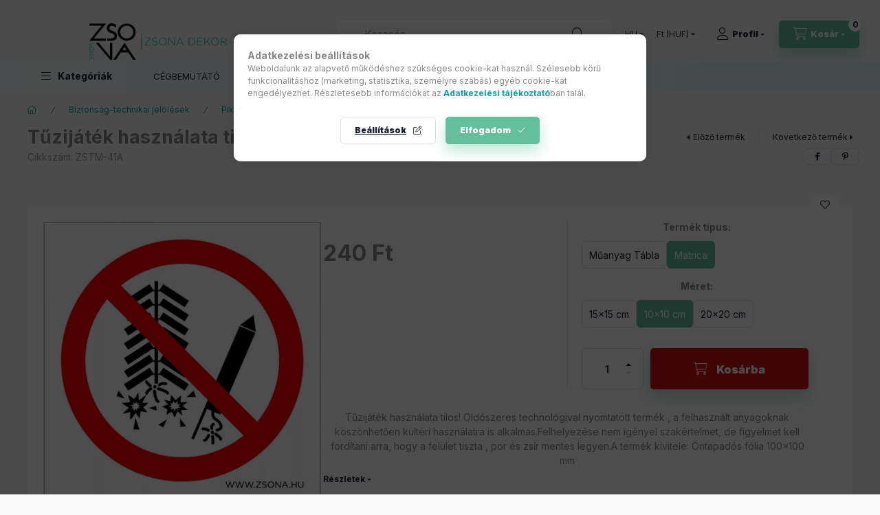

--- FILE ---
content_type: text/html; charset=UTF-8
request_url: https://shop.zsona.hu/shop_ajax/ajax_related_products.php?get_ajax=1&cikk=ZSTM-41A&type=similar&change_lang=hu&artdet_version=1
body_size: 8333
content:

<script>
<!--
function similar_formsubmit_artlist(cikkname) {
   cart_add(cikkname,"similar_");
}
$(document).ready(function(){
	select_base_price("similar_ZSTM__unas__83A",0);
	
	select_base_price("similar_ZSTM__unas__27A",0);
	
	select_base_price("similar_ZSFM__unas__18A",0);
	
	select_base_price("similar_ZSTM__unas__51A",0);
	
	select_base_price("similar_ZSTM__unas__50A",0);
	
	select_base_price("similar_ZSTM__unas__19A",0);
	
	select_base_price("similar_ZSTM__unas__33A",0);
	
	select_base_price("similar_ZSRM__unas__04A",0);
	
	select_base_price("similar_ZSTV__unas__05PBUV",0);
	
	select_base_price("similar_ZSRM__unas__18A",0);
	
	select_base_price("similar_ZSRM__unas__31PC",0);
	
	select_base_price("similar_ZSTV__unas__03PBUV",0);
	
	select_base_price("similar_ZSFM__unas__15A",0);
	
	select_base_price("similar_ZSTM__unas__29A",0);
	
	select_base_price("similar_ZSTM__unas__40A",0);
	
	select_base_price("similar_ZSTM__unas__82A",0);
	
	select_base_price("similar_ZSTM__unas__17A",0);
	
	select_base_price("similar_ZSRM__unas__12A",0);
	
	select_base_price("similar_ZSTM__unas__36A",0);
	
	select_base_price("similar_ZSFM__unas__03A",0);
	
});
// -->
</script>


                            
    

    
    
    
    
    


        


    
    
    


    

<div class="carousel-block js-carousel-block          carousel-block--no-nums     carousel-block--with-arrows
         carousel-block--top-arrows                 carousel-block-similar_products
" id="carousel-block-similar_products" role="region" aria-label="Hasonló termékek">
    <div class="carousel__title-outer">
        <div class="container">
            <div class="carousel__title-wrap">
                                <div class="carousel__title-inner">
                    <div class="carousel__title similar_products__title main-title">Hasonló termékek</div>
                                    </div>
                
                                <div class="carousel__nav js-carousel-nav carousel__nav-similar_products">
                    
                                        <div class="carousel__buttons carousel__buttons-similar_products">
                        <button type="button" class="carousel__prev-btn carousel__prev-next-btn btn" aria-label="előző"></button>
                        <button type="button" class="carousel__next-btn carousel__prev-next-btn btn" aria-label="következő"></button>
                    </div>
                                    </div>
                            </div>
        </div>
    </div>
    <div class="carousel__products">
        <div class="container carousel__products-container">
                            
                                <div role="group" aria-label="termékek lista,20 termék" class=" products js-products type--1 card--1 carousel carousel-similar_products" id="list-similar_products">
                            
                
                                
                
    <div class="carousel-cell  product list-1-card-1 js-product page_artlist_sku_ZSTM__unas__83A" id="page_artlist_similar_ZSTM__unas__83A" data-sku="ZSTM-83A">
        <div class="product__inner" role="group" aria-label="1. termék:Tüzet rakni tilos! Öntapadós matrica 100x100 mm">
                                                                                    <div class="product__function-btns">
                                        <button type="button" class="product__func-btn product__btn-compare icon--compare page_art_func_compare page_art_func_compare_ZSTM__unas__83A"
                            aria-label="Összehasonlítás" onclick="popup_compare_dialog(&quot;ZSTM-83A&quot;);" data-tippy="Összehasonlítás"></button>
                                                                                        <button type="button" class="product__func-btn favourites-btn icon--favo page_artdet_func_favourites_ZSTM__unas__83A page_artdet_func_favourites_outer_ZSTM__unas__83A"
                                id="page_artlist_func_favourites_ZSTM__unas__83A" onclick="add_to_favourites(&quot;&quot;,&quot;ZSTM-83A&quot;,&quot;page_artlist_func_favourites_ZSTM__unas__83A&quot;,&quot;page_artlist_func_favourites_outer_ZSTM__unas__83A&quot;,&quot;1148222344&quot;);"
                                aria-label="Kedvencekhez" data-tippy="Kedvencekhez"></button>
                                                                                    <button type="button" class="product__func-btn product__btn-tooltip icon--search-plus js-product-tooltip-click" aria-haspopup="dialog" aria-label="Gyorsnézet"
                            data-sku="ZSTM__unas__83A" data-tippy="Gyorsnézet"></button>
                                    </div>
                                                    <div class="product__img-outer">
                		                <div class="product__img-wrap product-img-wrapper">
                    		                    <a class="product_link_normal" data-sku="ZSTM-83A" href="https://shop.zsona.hu/Tuzet-rakni-tilos-Ontapados-matrica-100x100-mm" title="Tüzet rakni tilos! Öntapadós matrica 100x100 mm" tabindex="-1">
                        <picture>
                                                                                                                        <source srcset="https://shop.zsona.hu/img/15275/ZSTM-83A/174x174,r/ZSTM-83A.webp?time=1737644082 1x,https://shop.zsona.hu/img/15275/ZSTM-83A/348x348,r/ZSTM-83A.webp?time=1737644082 2x"
                                    media="(max-width: 417.98px)"
                            >
                                                        <source srcset="https://shop.zsona.hu/img/15275/ZSTM-83A/280x280,r/ZSTM-83A.webp?time=1737644082 1x, https://shop.zsona.hu/img/15275/ZSTM-83A/560x560,r/ZSTM-83A.webp?time=1737644082 2x ">
                            <img class="product__img product-img js-main-img" id="main_image_similar_ZSTM__unas__83A" width="280" height="280"
                                 src="https://shop.zsona.hu/img/15275/ZSTM-83A/280x280,r/ZSTM-83A.webp?time=1737644082" alt="Tüzet rakni tilos! Öntapadós matrica 100x100 mm" title="Tüzet rakni tilos! Öntapadós matrica 100x100 mm" loading="lazy">
                        </picture>
                    </a>
                </div>
                		            </div>
            <div class="product__data">
                                                    
                                                    
                <div class="product__name-wrap">
                    <h2 class="product__name">
                        <a class="product__name-link product_link_normal" data-sku="ZSTM-83A" href="https://shop.zsona.hu/Tuzet-rakni-tilos-Ontapados-matrica-100x100-mm">Tüzet rakni tilos! Öntapadós matrica 100x100 mm</a>
                    </h2>
                </div>

                                                    
                
                                                        <div class="product__params font-xs font-sm-s" aria-label="Termék paraméterek" role="group">
                        <div class="product__params-inner">
                                                        <div class="product__param row gutters-5" data-param-type="text" data-param-id="5610650">
                                                                <div class="product__param-title-col col-6">
                                    <span class="product__param-title">EAN:</span>
                                </div>
                                <div class="product__param-value col-6">
                                                                            5999652761221
                                                                    </div>
                                                            </div>
                                                    </div>
                    </div>
                                    
                                <div class="product__prices-wrap has-params">
                                            
                                            
                                                                    <div class="product__prices row no-gutters">
                                                                                                                    <div class="col">
                                <span class="product__price-base product-price--base">
                                    <span class="product__price-base-value"><span class='price-gross-format'><span id='price_net_brutto_similar_ZSTM__unas__83A' class='price_net_brutto_similar_ZSTM__unas__83A price-gross'>240</span><span class='price-currency'> Ft</span></span></span>                                </span>

                                
                                                                                                                                </div>
                        </div>
                                                                                                                                                                </div>
                
                                <div class="product__main">
                                                                                            <div class="product__main-btn-col">
                            <button class="product__main-btn product__details-btn btn icon--details" onclick="location.href='https://shop.zsona.hu/Tuzet-rakni-tilos-Ontapados-matrica-100x100-mm'" type="button" data-text="Részletek" title="Részletek" aria-label="Részletek"></button>
                        </div>
                                                            </div>
                
                                            </div>
        </div>
            </div>
                
    <div class="carousel-cell  product list-1-card-1 js-product page_artlist_sku_ZSTM__unas__27A" id="page_artlist_similar_ZSTM__unas__27A" data-sku="ZSTM-27A">
        <div class="product__inner" role="group" aria-label="2. termék:Vízzel locsolni tilos! Öntapadós matrica 100x100 mm">
                                                                                    <div class="product__function-btns">
                                        <button type="button" class="product__func-btn product__btn-compare icon--compare page_art_func_compare page_art_func_compare_ZSTM__unas__27A"
                            aria-label="Összehasonlítás" onclick="popup_compare_dialog(&quot;ZSTM-27A&quot;);" data-tippy="Összehasonlítás"></button>
                                                                                        <button type="button" class="product__func-btn favourites-btn icon--favo page_artdet_func_favourites_ZSTM__unas__27A page_artdet_func_favourites_outer_ZSTM__unas__27A"
                                id="page_artlist_func_favourites_ZSTM__unas__27A" onclick="add_to_favourites(&quot;&quot;,&quot;ZSTM-27A&quot;,&quot;page_artlist_func_favourites_ZSTM__unas__27A&quot;,&quot;page_artlist_func_favourites_outer_ZSTM__unas__27A&quot;,&quot;175381266&quot;);"
                                aria-label="Kedvencekhez" data-tippy="Kedvencekhez"></button>
                                                                                    <button type="button" class="product__func-btn product__btn-tooltip icon--search-plus js-product-tooltip-click" aria-haspopup="dialog" aria-label="Gyorsnézet"
                            data-sku="ZSTM__unas__27A" data-tippy="Gyorsnézet"></button>
                                    </div>
                                                    <div class="product__img-outer">
                		                <div class="product__img-wrap product-img-wrapper">
                    		                    <a class="product_link_normal" data-sku="ZSTM-27A" href="https://shop.zsona.hu/spd/ZSTM-27A/Vizzel-locsolni-tilos-Ontapados-matrica-100x100-mm" title="Vízzel locsolni tilos! Öntapadós matrica 100x100 mm" tabindex="-1">
                        <picture>
                                                                                                                        <source srcset="https://shop.zsona.hu/img/15275/ZSTM-27A/174x174,r/ZSTM-27A.webp?time=1580570399 1x,https://shop.zsona.hu/img/15275/ZSTM-27A/348x348,r/ZSTM-27A.webp?time=1580570399 2x"
                                    media="(max-width: 417.98px)"
                            >
                                                        <source srcset="https://shop.zsona.hu/img/15275/ZSTM-27A/280x280,r/ZSTM-27A.webp?time=1580570399 1x, https://shop.zsona.hu/img/15275/ZSTM-27A/560x560,r/ZSTM-27A.webp?time=1580570399 2x ">
                            <img class="product__img product-img js-main-img" id="main_image_similar_ZSTM__unas__27A" width="280" height="280"
                                 src="https://shop.zsona.hu/img/15275/ZSTM-27A/280x280,r/ZSTM-27A.webp?time=1580570399" alt="Vízzel locsolni tilos! Öntapadós matrica 100x100 mm" title="Vízzel locsolni tilos! Öntapadós matrica 100x100 mm" loading="lazy">
                        </picture>
                    </a>
                </div>
                		            </div>
            <div class="product__data">
                                                    
                                                    
                <div class="product__name-wrap">
                    <h2 class="product__name">
                        <a class="product__name-link product_link_normal" data-sku="ZSTM-27A" href="https://shop.zsona.hu/spd/ZSTM-27A/Vizzel-locsolni-tilos-Ontapados-matrica-100x100-mm">Vízzel locsolni tilos! Öntapadós matrica 100x100 mm</a>
                    </h2>
                </div>

                                                    
                
                                                        <div class="product__params font-xs font-sm-s" aria-label="Termék paraméterek" role="group">
                        <div class="product__params-inner">
                                                        <div class="product__param row gutters-5" data-param-type="text" data-param-id="5610650">
                                                                <div class="product__param-title-col col-6">
                                    <span class="product__param-title">EAN:</span>
                                </div>
                                <div class="product__param-value col-6">
                                                                            42174233
                                                                    </div>
                                                            </div>
                                                    </div>
                    </div>
                                    
                                <div class="product__prices-wrap has-params">
                                            
                                            
                                                                    <div class="product__prices row no-gutters">
                                                                                                                    <div class="col">
                                <span class="product__price-base product-price--base">
                                    <span class="product__price-base-value"><span class='price-gross-format'><span id='price_net_brutto_similar_ZSTM__unas__27A' class='price_net_brutto_similar_ZSTM__unas__27A price-gross'>240</span><span class='price-currency'> Ft</span></span></span>                                </span>

                                
                                                                                                                                </div>
                        </div>
                                                                                                                                                                </div>
                
                                <div class="product__main">
                                                                                            <div class="product__main-btn-col">
                            <button class="product__main-btn product__details-btn btn icon--details" onclick="location.href='https://shop.zsona.hu/spd/ZSTM-27A/Vizzel-locsolni-tilos-Ontapados-matrica-100x100-mm'" type="button" data-text="Részletek" title="Részletek" aria-label="Részletek"></button>
                        </div>
                                                            </div>
                
                                            </div>
        </div>
            </div>
                
    <div class="carousel-cell  product list-1-card-1 js-product page_artlist_sku_ZSFM__unas__18A" id="page_artlist_similar_ZSFM__unas__18A" data-sku="ZSFM-18A">
        <div class="product__inner" role="group" aria-label="3. termék:Biológiai veszély! Öntapadós matrica 100x100 mm">
                                                                                    <div class="product__function-btns">
                                        <button type="button" class="product__func-btn product__btn-compare icon--compare page_art_func_compare page_art_func_compare_ZSFM__unas__18A"
                            aria-label="Összehasonlítás" onclick="popup_compare_dialog(&quot;ZSFM-18A&quot;);" data-tippy="Összehasonlítás"></button>
                                                                                        <button type="button" class="product__func-btn favourites-btn icon--favo page_artdet_func_favourites_ZSFM__unas__18A page_artdet_func_favourites_outer_ZSFM__unas__18A"
                                id="page_artlist_func_favourites_ZSFM__unas__18A" onclick="add_to_favourites(&quot;&quot;,&quot;ZSFM-18A&quot;,&quot;page_artlist_func_favourites_ZSFM__unas__18A&quot;,&quot;page_artlist_func_favourites_outer_ZSFM__unas__18A&quot;,&quot;271209319&quot;);"
                                aria-label="Kedvencekhez" data-tippy="Kedvencekhez"></button>
                                                                                    <button type="button" class="product__func-btn product__btn-tooltip icon--search-plus js-product-tooltip-click" aria-haspopup="dialog" aria-label="Gyorsnézet"
                            data-sku="ZSFM__unas__18A" data-tippy="Gyorsnézet"></button>
                                    </div>
                                                    <div class="product__img-outer">
                		                <div class="product__img-wrap product-img-wrapper">
                    		                    <a class="product_link_normal" data-sku="ZSFM-18A" href="https://shop.zsona.hu/Biologiai-veszely-Ontapados-matrica-100x100-mm" title="Biológiai veszély! Öntapadós matrica 100x100 mm" tabindex="-1">
                        <picture>
                                                                                                                        <source srcset="https://shop.zsona.hu/img/15275/ZSFM-18A/174x174,r/ZSFM-18A.webp?time=1612027846 1x,https://shop.zsona.hu/img/15275/ZSFM-18A/348x348,r/ZSFM-18A.webp?time=1612027846 2x"
                                    media="(max-width: 417.98px)"
                            >
                                                        <source srcset="https://shop.zsona.hu/img/15275/ZSFM-18A/280x280,r/ZSFM-18A.webp?time=1612027846 1x, https://shop.zsona.hu/img/15275/ZSFM-18A/560x560,r/ZSFM-18A.webp?time=1612027846 2x ">
                            <img class="product__img product-img js-main-img" id="main_image_similar_ZSFM__unas__18A" width="280" height="280"
                                 src="https://shop.zsona.hu/img/15275/ZSFM-18A/280x280,r/ZSFM-18A.webp?time=1612027846" alt="Biológiai veszély! Öntapadós matrica 100x100 mm" title="Biológiai veszély! Öntapadós matrica 100x100 mm" loading="lazy">
                        </picture>
                    </a>
                </div>
                		            </div>
            <div class="product__data">
                                                    
                                                    
                <div class="product__name-wrap">
                    <h2 class="product__name">
                        <a class="product__name-link product_link_normal" data-sku="ZSFM-18A" href="https://shop.zsona.hu/Biologiai-veszely-Ontapados-matrica-100x100-mm">Biológiai veszély! Öntapadós matrica 100x100 mm</a>
                    </h2>
                </div>

                                                    
                
                                                        <div class="product__params font-xs font-sm-s" aria-label="Termék paraméterek" role="group">
                        <div class="product__params-inner">
                                                        <div class="product__param row gutters-5" data-param-type="text" data-param-id="5610650">
                                                                <div class="product__param-title-col col-6">
                                    <span class="product__param-title">EAN:</span>
                                </div>
                                <div class="product__param-value col-6">
                                                                            42183426
                                                                    </div>
                                                            </div>
                                                    </div>
                    </div>
                                    
                                <div class="product__prices-wrap has-params">
                                            
                                            
                                                                    <div class="product__prices row no-gutters">
                                                                                                                    <div class="col">
                                <span class="product__price-base product-price--base">
                                    <span class="product__price-base-value"><span class='price-gross-format'><span id='price_net_brutto_similar_ZSFM__unas__18A' class='price_net_brutto_similar_ZSFM__unas__18A price-gross'>240</span><span class='price-currency'> Ft</span></span></span>                                </span>

                                
                                                                                                                                </div>
                        </div>
                                                                                                                                                                </div>
                
                                <div class="product__main">
                                                                                            <div class="product__main-btn-col">
                            <button class="product__main-btn product__details-btn btn icon--details" onclick="location.href='https://shop.zsona.hu/Biologiai-veszely-Ontapados-matrica-100x100-mm'" type="button" data-text="Részletek" title="Részletek" aria-label="Részletek"></button>
                        </div>
                                                            </div>
                
                                            </div>
        </div>
            </div>
                
    <div class="carousel-cell  product list-1-card-1 js-product page_artlist_sku_ZSTM__unas__51A" id="page_artlist_similar_ZSTM__unas__51A" data-sku="ZSTM-51A">
        <div class="product__inner" role="group" aria-label="4. termék:A vágányon átjárni tilos! Öntapadós matrica 100x100 mm">
                                                                                    <div class="product__function-btns">
                                        <button type="button" class="product__func-btn product__btn-compare icon--compare page_art_func_compare page_art_func_compare_ZSTM__unas__51A"
                            aria-label="Összehasonlítás" onclick="popup_compare_dialog(&quot;ZSTM-51A&quot;);" data-tippy="Összehasonlítás"></button>
                                                                                        <button type="button" class="product__func-btn favourites-btn icon--favo page_artdet_func_favourites_ZSTM__unas__51A page_artdet_func_favourites_outer_ZSTM__unas__51A"
                                id="page_artlist_func_favourites_ZSTM__unas__51A" onclick="add_to_favourites(&quot;&quot;,&quot;ZSTM-51A&quot;,&quot;page_artlist_func_favourites_ZSTM__unas__51A&quot;,&quot;page_artlist_func_favourites_outer_ZSTM__unas__51A&quot;,&quot;175381542&quot;);"
                                aria-label="Kedvencekhez" data-tippy="Kedvencekhez"></button>
                                                                                    <button type="button" class="product__func-btn product__btn-tooltip icon--search-plus js-product-tooltip-click" aria-haspopup="dialog" aria-label="Gyorsnézet"
                            data-sku="ZSTM__unas__51A" data-tippy="Gyorsnézet"></button>
                                    </div>
                                                    <div class="product__img-outer">
                		                <div class="product__img-wrap product-img-wrapper">
                    		                    <a class="product_link_normal" data-sku="ZSTM-51A" href="https://shop.zsona.hu/spd/ZSTM-51A/A-vaganyon-atjarni-tilos-Ontapados-matrica-100x100" title="A vágányon átjárni tilos! Öntapadós matrica 100x100 mm" tabindex="-1">
                        <picture>
                                                                                                                        <source srcset="https://shop.zsona.hu/img/15275/ZSTM-51A/174x174,r/ZSTM-51A.webp?time=1580570427 1x,https://shop.zsona.hu/img/15275/ZSTM-51A/348x348,r/ZSTM-51A.webp?time=1580570427 2x"
                                    media="(max-width: 417.98px)"
                            >
                                                        <source srcset="https://shop.zsona.hu/img/15275/ZSTM-51A/280x280,r/ZSTM-51A.webp?time=1580570427 1x, https://shop.zsona.hu/img/15275/ZSTM-51A/560x560,r/ZSTM-51A.webp?time=1580570427 2x ">
                            <img class="product__img product-img js-main-img" id="main_image_similar_ZSTM__unas__51A" width="280" height="280"
                                 src="https://shop.zsona.hu/img/15275/ZSTM-51A/280x280,r/ZSTM-51A.webp?time=1580570427" alt="A vágányon átjárni tilos! Öntapadós matrica 100x100 mm" title="A vágányon átjárni tilos! Öntapadós matrica 100x100 mm" loading="lazy">
                        </picture>
                    </a>
                </div>
                		            </div>
            <div class="product__data">
                                                    
                                                    
                <div class="product__name-wrap">
                    <h2 class="product__name">
                        <a class="product__name-link product_link_normal" data-sku="ZSTM-51A" href="https://shop.zsona.hu/spd/ZSTM-51A/A-vaganyon-atjarni-tilos-Ontapados-matrica-100x100">A vágányon átjárni tilos! Öntapadós matrica 100x100 mm</a>
                    </h2>
                </div>

                                                    
                
                                                        <div class="product__params font-xs font-sm-s" aria-label="Termék paraméterek" role="group">
                        <div class="product__params-inner">
                                                        <div class="product__param row gutters-5" data-param-type="text" data-param-id="5610650">
                                                                <div class="product__param-title-col col-6">
                                    <span class="product__param-title">EAN:</span>
                                </div>
                                <div class="product__param-value col-6">
                                                                            42170457
                                                                    </div>
                                                            </div>
                                                    </div>
                    </div>
                                    
                                <div class="product__prices-wrap has-params">
                                            
                                            
                                                                    <div class="product__prices row no-gutters">
                                                                                                                    <div class="col">
                                <span class="product__price-base product-price--base">
                                    <span class="product__price-base-value"><span class='price-gross-format'><span id='price_net_brutto_similar_ZSTM__unas__51A' class='price_net_brutto_similar_ZSTM__unas__51A price-gross'>240</span><span class='price-currency'> Ft</span></span></span>                                </span>

                                
                                                                                                                                </div>
                        </div>
                                                                                                                                                                </div>
                
                                <div class="product__main">
                                                                                            <div class="product__main-btn-col">
                            <button class="product__main-btn product__details-btn btn icon--details" onclick="location.href='https://shop.zsona.hu/spd/ZSTM-51A/A-vaganyon-atjarni-tilos-Ontapados-matrica-100x100'" type="button" data-text="Részletek" title="Részletek" aria-label="Részletek"></button>
                        </div>
                                                            </div>
                
                                            </div>
        </div>
            </div>
                
    <div class="carousel-cell  product list-1-card-1 js-product page_artlist_sku_ZSTM__unas__50A" id="page_artlist_similar_ZSTM__unas__50A" data-sku="ZSTM-50A">
        <div class="product__inner" role="group" aria-label="5. termék:Evés és ivás tilos! Öntapadós matrica 100x100 mm">
                                                                                    <div class="product__function-btns">
                                        <button type="button" class="product__func-btn product__btn-compare icon--compare page_art_func_compare page_art_func_compare_ZSTM__unas__50A"
                            aria-label="Összehasonlítás" onclick="popup_compare_dialog(&quot;ZSTM-50A&quot;);" data-tippy="Összehasonlítás"></button>
                                                                                        <button type="button" class="product__func-btn favourites-btn icon--favo page_artdet_func_favourites_ZSTM__unas__50A page_artdet_func_favourites_outer_ZSTM__unas__50A"
                                id="page_artlist_func_favourites_ZSTM__unas__50A" onclick="add_to_favourites(&quot;&quot;,&quot;ZSTM-50A&quot;,&quot;page_artlist_func_favourites_ZSTM__unas__50A&quot;,&quot;page_artlist_func_favourites_outer_ZSTM__unas__50A&quot;,&quot;175381530&quot;);"
                                aria-label="Kedvencekhez" data-tippy="Kedvencekhez"></button>
                                                                                    <button type="button" class="product__func-btn product__btn-tooltip icon--search-plus js-product-tooltip-click" aria-haspopup="dialog" aria-label="Gyorsnézet"
                            data-sku="ZSTM__unas__50A" data-tippy="Gyorsnézet"></button>
                                    </div>
                                                    <div class="product__img-outer">
                		                <div class="product__img-wrap product-img-wrapper">
                    		                    <a class="product_link_normal" data-sku="ZSTM-50A" href="https://shop.zsona.hu/spd/ZSTM-50A/Eves-es-ivas-tilos-Ontapados-matrica-100x100-mm" title="Evés és ivás tilos! Öntapadós matrica 100x100 mm" tabindex="-1">
                        <picture>
                                                                                                                        <source srcset="https://shop.zsona.hu/img/15275/ZSTM-50A/174x174,r/ZSTM-50A.webp?time=1580570426 1x,https://shop.zsona.hu/img/15275/ZSTM-50A/348x348,r/ZSTM-50A.webp?time=1580570426 2x"
                                    media="(max-width: 417.98px)"
                            >
                                                        <source srcset="https://shop.zsona.hu/img/15275/ZSTM-50A/280x280,r/ZSTM-50A.webp?time=1580570426 1x, https://shop.zsona.hu/img/15275/ZSTM-50A/560x560,r/ZSTM-50A.webp?time=1580570426 2x ">
                            <img class="product__img product-img js-main-img" id="main_image_similar_ZSTM__unas__50A" width="280" height="280"
                                 src="https://shop.zsona.hu/img/15275/ZSTM-50A/280x280,r/ZSTM-50A.webp?time=1580570426" alt="Evés és ivás tilos! Öntapadós matrica 100x100 mm" title="Evés és ivás tilos! Öntapadós matrica 100x100 mm" loading="lazy">
                        </picture>
                    </a>
                </div>
                		            </div>
            <div class="product__data">
                                                    
                                                    
                <div class="product__name-wrap">
                    <h2 class="product__name">
                        <a class="product__name-link product_link_normal" data-sku="ZSTM-50A" href="https://shop.zsona.hu/spd/ZSTM-50A/Eves-es-ivas-tilos-Ontapados-matrica-100x100-mm">Evés és ivás tilos! Öntapadós matrica 100x100 mm</a>
                    </h2>
                </div>

                                                    
                
                                                        <div class="product__params font-xs font-sm-s" aria-label="Termék paraméterek" role="group">
                        <div class="product__params-inner">
                                                        <div class="product__param row gutters-5" data-param-type="text" data-param-id="5610650">
                                                                <div class="product__param-title-col col-6">
                                    <span class="product__param-title">EAN:</span>
                                </div>
                                <div class="product__param-value col-6">
                                                                            42171089
                                                                    </div>
                                                            </div>
                                                    </div>
                    </div>
                                    
                                <div class="product__prices-wrap has-params">
                                            
                                            
                                                                    <div class="product__prices row no-gutters">
                                                                                                                    <div class="col">
                                <span class="product__price-base product-price--base">
                                    <span class="product__price-base-value"><span class='price-gross-format'><span id='price_net_brutto_similar_ZSTM__unas__50A' class='price_net_brutto_similar_ZSTM__unas__50A price-gross'>240</span><span class='price-currency'> Ft</span></span></span>                                </span>

                                
                                                                                                                                </div>
                        </div>
                                                                                                                                                                </div>
                
                                <div class="product__main">
                                                                                            <div class="product__main-btn-col">
                            <button class="product__main-btn product__details-btn btn icon--details" onclick="location.href='https://shop.zsona.hu/spd/ZSTM-50A/Eves-es-ivas-tilos-Ontapados-matrica-100x100-mm'" type="button" data-text="Részletek" title="Részletek" aria-label="Részletek"></button>
                        </div>
                                                            </div>
                
                                            </div>
        </div>
            </div>
                
    <div class="carousel-cell  product list-1-card-1 js-product page_artlist_sku_ZSTM__unas__19A" id="page_artlist_similar_ZSTM__unas__19A" data-sku="ZSTM-19A">
        <div class="product__inner" role="group" aria-label="6. termék:Belenyúlni tilos! Öntapadós matrica 100x100 mm">
                                                                                    <div class="product__function-btns">
                                        <button type="button" class="product__func-btn product__btn-compare icon--compare page_art_func_compare page_art_func_compare_ZSTM__unas__19A"
                            aria-label="Összehasonlítás" onclick="popup_compare_dialog(&quot;ZSTM-19A&quot;);" data-tippy="Összehasonlítás"></button>
                                                                                        <button type="button" class="product__func-btn favourites-btn icon--favo page_artdet_func_favourites_ZSTM__unas__19A page_artdet_func_favourites_outer_ZSTM__unas__19A"
                                id="page_artlist_func_favourites_ZSTM__unas__19A" onclick="add_to_favourites(&quot;&quot;,&quot;ZSTM-19A&quot;,&quot;page_artlist_func_favourites_ZSTM__unas__19A&quot;,&quot;page_artlist_func_favourites_outer_ZSTM__unas__19A&quot;,&quot;175381170&quot;);"
                                aria-label="Kedvencekhez" data-tippy="Kedvencekhez"></button>
                                                                                    <button type="button" class="product__func-btn product__btn-tooltip icon--search-plus js-product-tooltip-click" aria-haspopup="dialog" aria-label="Gyorsnézet"
                            data-sku="ZSTM__unas__19A" data-tippy="Gyorsnézet"></button>
                                    </div>
                                                    <div class="product__img-outer">
                		                <div class="product__img-wrap product-img-wrapper">
                    		                    <a class="product_link_normal" data-sku="ZSTM-19A" href="https://shop.zsona.hu/spd/ZSTM-19A/Belenyulni-tilos-Ontapados-matrica-100x100-mm" title="Belenyúlni tilos! Öntapadós matrica 100x100 mm" tabindex="-1">
                        <picture>
                                                                                                                        <source srcset="https://shop.zsona.hu/img/15275/ZSTM-19A/174x174,r/ZSTM-19A.webp?time=1580570389 1x,https://shop.zsona.hu/img/15275/ZSTM-19A/348x348,r/ZSTM-19A.webp?time=1580570389 2x"
                                    media="(max-width: 417.98px)"
                            >
                                                        <source srcset="https://shop.zsona.hu/img/15275/ZSTM-19A/280x280,r/ZSTM-19A.webp?time=1580570389 1x, https://shop.zsona.hu/img/15275/ZSTM-19A/560x560,r/ZSTM-19A.webp?time=1580570389 2x ">
                            <img class="product__img product-img js-main-img" id="main_image_similar_ZSTM__unas__19A" width="280" height="280"
                                 src="https://shop.zsona.hu/img/15275/ZSTM-19A/280x280,r/ZSTM-19A.webp?time=1580570389" alt="Belenyúlni tilos! Öntapadós matrica 100x100 mm" title="Belenyúlni tilos! Öntapadós matrica 100x100 mm" loading="lazy">
                        </picture>
                    </a>
                </div>
                		            </div>
            <div class="product__data">
                                                    
                                                    
                <div class="product__name-wrap">
                    <h2 class="product__name">
                        <a class="product__name-link product_link_normal" data-sku="ZSTM-19A" href="https://shop.zsona.hu/spd/ZSTM-19A/Belenyulni-tilos-Ontapados-matrica-100x100-mm">Belenyúlni tilos! Öntapadós matrica 100x100 mm</a>
                    </h2>
                </div>

                                                    
                
                                                        <div class="product__params font-xs font-sm-s" aria-label="Termék paraméterek" role="group">
                        <div class="product__params-inner">
                                                        <div class="product__param row gutters-5" data-param-type="text" data-param-id="5610650">
                                                                <div class="product__param-title-col col-6">
                                    <span class="product__param-title">EAN:</span>
                                </div>
                                <div class="product__param-value col-6">
                                                                            42170723
                                                                    </div>
                                                            </div>
                                                    </div>
                    </div>
                                    
                                <div class="product__prices-wrap has-params">
                                            
                                            
                                                                    <div class="product__prices row no-gutters">
                                                                                                                    <div class="col">
                                <span class="product__price-base product-price--base">
                                    <span class="product__price-base-value"><span class='price-gross-format'><span id='price_net_brutto_similar_ZSTM__unas__19A' class='price_net_brutto_similar_ZSTM__unas__19A price-gross'>240</span><span class='price-currency'> Ft</span></span></span>                                </span>

                                
                                                                                                                                </div>
                        </div>
                                                                                                                                                                </div>
                
                                <div class="product__main">
                                                                                            <div class="product__main-btn-col">
                            <button class="product__main-btn product__details-btn btn icon--details" onclick="location.href='https://shop.zsona.hu/spd/ZSTM-19A/Belenyulni-tilos-Ontapados-matrica-100x100-mm'" type="button" data-text="Részletek" title="Részletek" aria-label="Részletek"></button>
                        </div>
                                                            </div>
                
                                            </div>
        </div>
            </div>
                
    <div class="carousel-cell  product list-1-card-1 js-product page_artlist_sku_ZSTM__unas__33A" id="page_artlist_similar_ZSTM__unas__33A" data-sku="ZSTM-33A">
        <div class="product__inner" role="group" aria-label="7. termék:  Ne használjon kézi csiszológépet!  Öntapadós matrica 100x100 mm">
                                                                                    <div class="product__function-btns">
                                        <button type="button" class="product__func-btn product__btn-compare icon--compare page_art_func_compare page_art_func_compare_ZSTM__unas__33A"
                            aria-label="Összehasonlítás" onclick="popup_compare_dialog(&quot;ZSTM-33A&quot;);" data-tippy="Összehasonlítás"></button>
                                                                                        <button type="button" class="product__func-btn favourites-btn icon--favo page_artdet_func_favourites_ZSTM__unas__33A page_artdet_func_favourites_outer_ZSTM__unas__33A"
                                id="page_artlist_func_favourites_ZSTM__unas__33A" onclick="add_to_favourites(&quot;&quot;,&quot;ZSTM-33A&quot;,&quot;page_artlist_func_favourites_ZSTM__unas__33A&quot;,&quot;page_artlist_func_favourites_outer_ZSTM__unas__33A&quot;,&quot;175381338&quot;);"
                                aria-label="Kedvencekhez" data-tippy="Kedvencekhez"></button>
                                                                                    <button type="button" class="product__func-btn product__btn-tooltip icon--search-plus js-product-tooltip-click" aria-haspopup="dialog" aria-label="Gyorsnézet"
                            data-sku="ZSTM__unas__33A" data-tippy="Gyorsnézet"></button>
                                    </div>
                                                    <div class="product__img-outer">
                		                <div class="product__img-wrap product-img-wrapper">
                    		                    <a class="product_link_normal" data-sku="ZSTM-33A" href="https://shop.zsona.hu/spd/ZSTM-33A/Ne-hasznaljon-kezi-csiszologepet-Ontapados-matrica" title="  Ne használjon kézi csiszológépet!  Öntapadós matrica 100x100 mm" tabindex="-1">
                        <picture>
                                                                                                                        <source srcset="https://shop.zsona.hu/img/15275/ZSTM-33A/174x174,r/ZSTM-33A.webp?time=1580570406 1x,https://shop.zsona.hu/img/15275/ZSTM-33A/348x348,r/ZSTM-33A.webp?time=1580570406 2x"
                                    media="(max-width: 417.98px)"
                            >
                                                        <source srcset="https://shop.zsona.hu/img/15275/ZSTM-33A/280x280,r/ZSTM-33A.webp?time=1580570406 1x, https://shop.zsona.hu/img/15275/ZSTM-33A/560x560,r/ZSTM-33A.webp?time=1580570406 2x ">
                            <img class="product__img product-img js-main-img" id="main_image_similar_ZSTM__unas__33A" width="280" height="280"
                                 src="https://shop.zsona.hu/img/15275/ZSTM-33A/280x280,r/ZSTM-33A.webp?time=1580570406" alt="  Ne használjon kézi csiszológépet!  Öntapadós matrica 100x100 mm" title="  Ne használjon kézi csiszológépet!  Öntapadós matrica 100x100 mm" loading="lazy">
                        </picture>
                    </a>
                </div>
                		            </div>
            <div class="product__data">
                                                    
                                                    
                <div class="product__name-wrap">
                    <h2 class="product__name">
                        <a class="product__name-link product_link_normal" data-sku="ZSTM-33A" href="https://shop.zsona.hu/spd/ZSTM-33A/Ne-hasznaljon-kezi-csiszologepet-Ontapados-matrica">  Ne használjon kézi csiszológépet!  Öntapadós matrica 100x100 mm</a>
                    </h2>
                </div>

                                                    
                
                                                        <div class="product__params font-xs font-sm-s" aria-label="Termék paraméterek" role="group">
                        <div class="product__params-inner">
                                                        <div class="product__param row gutters-5" data-param-type="text" data-param-id="5610650">
                                                                <div class="product__param-title-col col-6">
                                    <span class="product__param-title">EAN:</span>
                                </div>
                                <div class="product__param-value col-6">
                                                                            42172437
                                                                    </div>
                                                            </div>
                                                    </div>
                    </div>
                                    
                                <div class="product__prices-wrap has-params">
                                            
                                            
                                                                    <div class="product__prices row no-gutters">
                                                                                                                    <div class="col">
                                <span class="product__price-base product-price--base">
                                    <span class="product__price-base-value"><span class='price-gross-format'><span id='price_net_brutto_similar_ZSTM__unas__33A' class='price_net_brutto_similar_ZSTM__unas__33A price-gross'>240</span><span class='price-currency'> Ft</span></span></span>                                </span>

                                
                                                                                                                                </div>
                        </div>
                                                                                                                                                                </div>
                
                                <div class="product__main">
                                                                                            <div class="product__main-btn-col">
                            <button class="product__main-btn product__details-btn btn icon--details" onclick="location.href='https://shop.zsona.hu/spd/ZSTM-33A/Ne-hasznaljon-kezi-csiszologepet-Ontapados-matrica'" type="button" data-text="Részletek" title="Részletek" aria-label="Részletek"></button>
                        </div>
                                                            </div>
                
                                            </div>
        </div>
            </div>
                
    <div class="carousel-cell  product list-1-card-1 js-product page_artlist_sku_ZSRM__unas__04A" id="page_artlist_similar_ZSRM__unas__04A" data-sku="ZSRM-04A">
        <div class="product__inner" role="group" aria-label="8. termék:  Arcvédő használata kötelező! Öntapadós matrica 100x100 mm">
                                                                                    <div class="product__function-btns">
                                        <button type="button" class="product__func-btn product__btn-compare icon--compare page_art_func_compare page_art_func_compare_ZSRM__unas__04A"
                            aria-label="Összehasonlítás" onclick="popup_compare_dialog(&quot;ZSRM-04A&quot;);" data-tippy="Összehasonlítás"></button>
                                                                                        <button type="button" class="product__func-btn favourites-btn icon--favo page_artdet_func_favourites_ZSRM__unas__04A page_artdet_func_favourites_outer_ZSRM__unas__04A"
                                id="page_artlist_func_favourites_ZSRM__unas__04A" onclick="add_to_favourites(&quot;&quot;,&quot;ZSRM-04A&quot;,&quot;page_artlist_func_favourites_ZSRM__unas__04A&quot;,&quot;page_artlist_func_favourites_outer_ZSRM__unas__04A&quot;,&quot;175690381&quot;);"
                                aria-label="Kedvencekhez" data-tippy="Kedvencekhez"></button>
                                                                                    <button type="button" class="product__func-btn product__btn-tooltip icon--search-plus js-product-tooltip-click" aria-haspopup="dialog" aria-label="Gyorsnézet"
                            data-sku="ZSRM__unas__04A" data-tippy="Gyorsnézet"></button>
                                    </div>
                                                    <div class="product__img-outer">
                		                <div class="product__img-wrap product-img-wrapper">
                    		                    <a class="product_link_normal" data-sku="ZSRM-04A" href="https://shop.zsona.hu/spd/ZSRM-04A/Arcvedo-hasznalata-kotelezo-Ontapados-matrica-100x" title="  Arcvédő használata kötelező! Öntapadós matrica 100x100 mm" tabindex="-1">
                        <picture>
                                                                                                                        <source srcset="https://shop.zsona.hu/img/15275/ZSRM-04A/174x174,r/ZSRM-04A.webp?time=1603716468 1x,https://shop.zsona.hu/img/15275/ZSRM-04A/348x348,r/ZSRM-04A.webp?time=1603716468 2x"
                                    media="(max-width: 417.98px)"
                            >
                                                        <source srcset="https://shop.zsona.hu/img/15275/ZSRM-04A/280x280,r/ZSRM-04A.webp?time=1603716468 1x, https://shop.zsona.hu/img/15275/ZSRM-04A/560x560,r/ZSRM-04A.webp?time=1603716468 2x ">
                            <img class="product__img product-img js-main-img" id="main_image_similar_ZSRM__unas__04A" width="280" height="280"
                                 src="https://shop.zsona.hu/img/15275/ZSRM-04A/280x280,r/ZSRM-04A.webp?time=1603716468" alt="  Arcvédő használata kötelező! Öntapadós matrica 100x100 mm" title="  Arcvédő használata kötelező! Öntapadós matrica 100x100 mm" loading="lazy">
                        </picture>
                    </a>
                </div>
                		            </div>
            <div class="product__data">
                                                    
                                                    
                <div class="product__name-wrap">
                    <h2 class="product__name">
                        <a class="product__name-link product_link_normal" data-sku="ZSRM-04A" href="https://shop.zsona.hu/spd/ZSRM-04A/Arcvedo-hasznalata-kotelezo-Ontapados-matrica-100x">  Arcvédő használata kötelező! Öntapadós matrica 100x100 mm</a>
                    </h2>
                </div>

                                                    
                
                                                        <div class="product__params font-xs font-sm-s" aria-label="Termék paraméterek" role="group">
                        <div class="product__params-inner">
                                                        <div class="product__param row gutters-5" data-param-type="text" data-param-id="5610650">
                                                                <div class="product__param-title-col col-6">
                                    <span class="product__param-title">EAN:</span>
                                </div>
                                <div class="product__param-value col-6">
                                                                            42170532
                                                                    </div>
                                                            </div>
                                                    </div>
                    </div>
                                    
                                <div class="product__prices-wrap has-params">
                                            
                                            
                                                                    <div class="product__prices row no-gutters">
                                                                                                                    <div class="col">
                                <span class="product__price-base product-price--base">
                                    <span class="product__price-base-value"><span class='price-gross-format'><span id='price_net_brutto_similar_ZSRM__unas__04A' class='price_net_brutto_similar_ZSRM__unas__04A price-gross'>240</span><span class='price-currency'> Ft</span></span></span>                                </span>

                                
                                                                                                                                </div>
                        </div>
                                                                                                                                                                </div>
                
                                <div class="product__main">
                                                                                            <div class="product__main-btn-col">
                            <button class="product__main-btn product__details-btn btn icon--details" onclick="location.href='https://shop.zsona.hu/spd/ZSRM-04A/Arcvedo-hasznalata-kotelezo-Ontapados-matrica-100x'" type="button" data-text="Részletek" title="Részletek" aria-label="Részletek"></button>
                        </div>
                                                            </div>
                
                                            </div>
        </div>
            </div>
                
    <div class="carousel-cell  product list-1-card-1 js-product page_artlist_sku_ZSTV__unas__05PBUV" id="page_artlist_similar_ZSTV__unas__05PBUV" data-sku="ZSTV-05PBUV">
        <div class="product__inner" role="group" aria-label="9. termék:  Tűzoltókészülék Utánvilágító műanyag tábla 150x150 mm">
                                                                                    <div class="product__function-btns">
                                        <button type="button" class="product__func-btn product__btn-compare icon--compare page_art_func_compare page_art_func_compare_ZSTV__unas__05PBUV"
                            aria-label="Összehasonlítás" onclick="popup_compare_dialog(&quot;ZSTV-05PBUV&quot;);" data-tippy="Összehasonlítás"></button>
                                                                                        <button type="button" class="product__func-btn favourites-btn icon--favo page_artdet_func_favourites_ZSTV__unas__05PBUV page_artdet_func_favourites_outer_ZSTV__unas__05PBUV"
                                id="page_artlist_func_favourites_ZSTV__unas__05PBUV" onclick="add_to_favourites(&quot;&quot;,&quot;ZSTV-05PBUV&quot;,&quot;page_artlist_func_favourites_ZSTV__unas__05PBUV&quot;,&quot;page_artlist_func_favourites_outer_ZSTV__unas__05PBUV&quot;,&quot;267259276&quot;);"
                                aria-label="Kedvencekhez" data-tippy="Kedvencekhez"></button>
                                                                                    <button type="button" class="product__func-btn product__btn-tooltip icon--search-plus js-product-tooltip-click" aria-haspopup="dialog" aria-label="Gyorsnézet"
                            data-sku="ZSTV__unas__05PBUV" data-tippy="Gyorsnézet"></button>
                                    </div>
                                                    <div class="product__img-outer">
                		                <div class="product__img-wrap product-img-wrapper">
                    		                    <a class="product_link_normal" data-sku="ZSTV-05PBUV" href="https://shop.zsona.hu/Tuzoltokeszulek-Utanvilagito-muanyag-tabla-150x150" title="  Tűzoltókészülék Utánvilágító műanyag tábla 150x150 mm" tabindex="-1">
                        <picture>
                                                                                                                        <source srcset="https://shop.zsona.hu/img/15275/ZSTV-05A/174x174,r/ZSTV-05A.webp?time=1611309622 1x,https://shop.zsona.hu/img/15275/ZSTV-05A/348x348,r/ZSTV-05A.webp?time=1611309622 2x"
                                    media="(max-width: 417.98px)"
                            >
                                                        <source srcset="https://shop.zsona.hu/img/15275/ZSTV-05A/280x280,r/ZSTV-05A.webp?time=1611309622 1x, https://shop.zsona.hu/img/15275/ZSTV-05A/560x560,r/ZSTV-05A.webp?time=1611309622 2x ">
                            <img class="product__img product-img js-main-img" id="main_image_similar_ZSTV__unas__05PBUV" width="280" height="280"
                                 src="https://shop.zsona.hu/img/15275/ZSTV-05A/280x280,r/ZSTV-05A.webp?time=1611309622" alt="  Tűzoltókészülék Utánvilágító műanyag tábla 150x150 mm" title="  Tűzoltókészülék Utánvilágító műanyag tábla 150x150 mm" loading="lazy">
                        </picture>
                    </a>
                </div>
                		            </div>
            <div class="product__data">
                                                    
                                                    
                <div class="product__name-wrap">
                    <h2 class="product__name">
                        <a class="product__name-link product_link_normal" data-sku="ZSTV-05PBUV" href="https://shop.zsona.hu/Tuzoltokeszulek-Utanvilagito-muanyag-tabla-150x150">  Tűzoltókészülék Utánvilágító műanyag tábla 150x150 mm</a>
                    </h2>
                </div>

                                                    
                
                                                        <div class="product__params font-xs font-sm-s" aria-label="Termék paraméterek" role="group">
                        <div class="product__params-inner">
                                                        <div class="product__param row gutters-5" data-param-type="text" data-param-id="5610650">
                                                                <div class="product__param-title-col col-6">
                                    <span class="product__param-title">EAN:</span>
                                </div>
                                <div class="product__param-value col-6">
                                                                            42176558
                                                                    </div>
                                                            </div>
                                                    </div>
                    </div>
                                    
                                <div class="product__prices-wrap has-params">
                                            
                                            
                                                                    <div class="product__prices row no-gutters">
                                                                                                                    <div class="col">
                                <span class="product__price-base product-price--base">
                                    <span class="product__price-base-value"><span class='price-gross-format'><span id='price_net_brutto_similar_ZSTV__unas__05PBUV' class='price_net_brutto_similar_ZSTV__unas__05PBUV price-gross'>1 420</span><span class='price-currency'> Ft</span></span></span>                                </span>

                                
                                                                                                                                </div>
                        </div>
                                                                                                                                                                </div>
                
                                <div class="product__main">
                                                                                            <div class="product__main-btn-col">
                            <button class="product__main-btn product__details-btn btn icon--details" onclick="location.href='https://shop.zsona.hu/Tuzoltokeszulek-Utanvilagito-muanyag-tabla-150x150'" type="button" data-text="Részletek" title="Részletek" aria-label="Részletek"></button>
                        </div>
                                                            </div>
                
                                            </div>
        </div>
            </div>
                
    <div class="carousel-cell  product list-1-card-1 js-product page_artlist_sku_ZSRM__unas__18A" id="page_artlist_similar_ZSRM__unas__18A" data-sku="ZSRM-18A">
        <div class="product__inner" role="group" aria-label="10. termék:  A készülék nyitás előtt kikapcsolandó! Öntapadós matrica 100x100 mm">
                                                                                    <div class="product__function-btns">
                                        <button type="button" class="product__func-btn product__btn-compare icon--compare page_art_func_compare page_art_func_compare_ZSRM__unas__18A"
                            aria-label="Összehasonlítás" onclick="popup_compare_dialog(&quot;ZSRM-18A&quot;);" data-tippy="Összehasonlítás"></button>
                                                                                        <button type="button" class="product__func-btn favourites-btn icon--favo page_artdet_func_favourites_ZSRM__unas__18A page_artdet_func_favourites_outer_ZSRM__unas__18A"
                                id="page_artlist_func_favourites_ZSRM__unas__18A" onclick="add_to_favourites(&quot;&quot;,&quot;ZSRM-18A&quot;,&quot;page_artlist_func_favourites_ZSRM__unas__18A&quot;,&quot;page_artlist_func_favourites_outer_ZSRM__unas__18A&quot;,&quot;175690423&quot;);"
                                aria-label="Kedvencekhez" data-tippy="Kedvencekhez"></button>
                                                                                    <button type="button" class="product__func-btn product__btn-tooltip icon--search-plus js-product-tooltip-click" aria-haspopup="dialog" aria-label="Gyorsnézet"
                            data-sku="ZSRM__unas__18A" data-tippy="Gyorsnézet"></button>
                                    </div>
                                                    <div class="product__img-outer">
                		                <div class="product__img-wrap product-img-wrapper">
                    		                    <a class="product_link_normal" data-sku="ZSRM-18A" href="https://shop.zsona.hu/spd/ZSRM-18A/A-keszulek-nyitas-elott-kikapcsolando-Ontapados-ma" title="  A készülék nyitás előtt kikapcsolandó! Öntapadós matrica 100x100 mm" tabindex="-1">
                        <picture>
                                                                                                                        <source srcset="https://shop.zsona.hu/img/15275/ZSRM-18A/174x174,r/ZSRM-18A.webp?time=1603716625 1x,https://shop.zsona.hu/img/15275/ZSRM-18A/348x348,r/ZSRM-18A.webp?time=1603716625 2x"
                                    media="(max-width: 417.98px)"
                            >
                                                        <source srcset="https://shop.zsona.hu/img/15275/ZSRM-18A/280x280,r/ZSRM-18A.webp?time=1603716625 1x, https://shop.zsona.hu/img/15275/ZSRM-18A/560x560,r/ZSRM-18A.webp?time=1603716625 2x ">
                            <img class="product__img product-img js-main-img" id="main_image_similar_ZSRM__unas__18A" width="280" height="280"
                                 src="https://shop.zsona.hu/img/15275/ZSRM-18A/280x280,r/ZSRM-18A.webp?time=1603716625" alt="  A készülék nyitás előtt kikapcsolandó! Öntapadós matrica 100x100 mm" title="  A készülék nyitás előtt kikapcsolandó! Öntapadós matrica 100x100 mm" loading="lazy">
                        </picture>
                    </a>
                </div>
                		            </div>
            <div class="product__data">
                                                    
                                                    
                <div class="product__name-wrap">
                    <h2 class="product__name">
                        <a class="product__name-link product_link_normal" data-sku="ZSRM-18A" href="https://shop.zsona.hu/spd/ZSRM-18A/A-keszulek-nyitas-elott-kikapcsolando-Ontapados-ma">  A készülék nyitás előtt kikapcsolandó! Öntapadós matrica 100x100 mm</a>
                    </h2>
                </div>

                                                    
                
                                                        <div class="product__params font-xs font-sm-s" aria-label="Termék paraméterek" role="group">
                        <div class="product__params-inner">
                                                        <div class="product__param row gutters-5" data-param-type="text" data-param-id="5610650">
                                                                <div class="product__param-title-col col-6">
                                    <span class="product__param-title">EAN:</span>
                                </div>
                                <div class="product__param-value col-6">
                                                                            42170310
                                                                    </div>
                                                            </div>
                                                    </div>
                    </div>
                                    
                                <div class="product__prices-wrap has-params">
                                            
                                            
                                                                    <div class="product__prices row no-gutters">
                                                                                                                    <div class="col">
                                <span class="product__price-base product-price--base">
                                    <span class="product__price-base-value"><span class='price-gross-format'><span id='price_net_brutto_similar_ZSRM__unas__18A' class='price_net_brutto_similar_ZSRM__unas__18A price-gross'>240</span><span class='price-currency'> Ft</span></span></span>                                </span>

                                
                                                                                                                                </div>
                        </div>
                                                                                                                                                                </div>
                
                                <div class="product__main">
                                                                                            <div class="product__main-btn-col">
                            <button class="product__main-btn product__details-btn btn icon--details" onclick="location.href='https://shop.zsona.hu/spd/ZSRM-18A/A-keszulek-nyitas-elott-kikapcsolando-Ontapados-ma'" type="button" data-text="Részletek" title="Részletek" aria-label="Részletek"></button>
                        </div>
                                                            </div>
                
                                            </div>
        </div>
            </div>
                
    <div class="carousel-cell  product list-1-card-1 js-product page_artlist_sku_ZSRM__unas__31PC" id="page_artlist_similar_ZSRM__unas__31PC" data-sku="ZSRM-31PC">
        <div class="product__inner" role="group" aria-label="11. termék:Használd a korlátot! Műanyag tábla 200x200 mm">
                                                                                    <div class="product__function-btns">
                                        <button type="button" class="product__func-btn product__btn-compare icon--compare page_art_func_compare page_art_func_compare_ZSRM__unas__31PC"
                            aria-label="Összehasonlítás" onclick="popup_compare_dialog(&quot;ZSRM-31PC&quot;);" data-tippy="Összehasonlítás"></button>
                                                                                        <button type="button" class="product__func-btn favourites-btn icon--favo page_artdet_func_favourites_ZSRM__unas__31PC page_artdet_func_favourites_outer_ZSRM__unas__31PC"
                                id="page_artlist_func_favourites_ZSRM__unas__31PC" onclick="add_to_favourites(&quot;&quot;,&quot;ZSRM-31PC&quot;,&quot;page_artlist_func_favourites_ZSRM__unas__31PC&quot;,&quot;page_artlist_func_favourites_outer_ZSRM__unas__31PC&quot;,&quot;269353614&quot;);"
                                aria-label="Kedvencekhez" data-tippy="Kedvencekhez"></button>
                                                                                    <button type="button" class="product__func-btn product__btn-tooltip icon--search-plus js-product-tooltip-click" aria-haspopup="dialog" aria-label="Gyorsnézet"
                            data-sku="ZSRM__unas__31PC" data-tippy="Gyorsnézet"></button>
                                    </div>
                                                    <div class="product__img-outer">
                		                <div class="product__img-wrap product-img-wrapper">
                    		                    <a class="product_link_normal" data-sku="ZSRM-31PC" href="https://shop.zsona.hu/spd/ZSRM-31PC/Hasznald-a-korlatot-Muanyag-tabla-200x200-mm" title="Használd a korlátot! Műanyag tábla 200x200 mm" tabindex="-1">
                        <picture>
                                                                                                                        <source srcset="https://shop.zsona.hu/img/15275/ZSRM-31PC/174x174,r/ZSRM-31PC.webp?time=1611688395 1x,https://shop.zsona.hu/img/15275/ZSRM-31PC/348x348,r/ZSRM-31PC.webp?time=1611688395 2x"
                                    media="(max-width: 417.98px)"
                            >
                                                        <source srcset="https://shop.zsona.hu/img/15275/ZSRM-31PC/280x280,r/ZSRM-31PC.webp?time=1611688395 1x, https://shop.zsona.hu/img/15275/ZSRM-31PC/560x560,r/ZSRM-31PC.webp?time=1611688395 2x ">
                            <img class="product__img product-img js-main-img" id="main_image_similar_ZSRM__unas__31PC" width="280" height="280"
                                 src="https://shop.zsona.hu/img/15275/ZSRM-31PC/280x280,r/ZSRM-31PC.webp?time=1611688395" alt="Használd a korlátot! Műanyag tábla 200x200 mm" title="Használd a korlátot! Műanyag tábla 200x200 mm" loading="lazy">
                        </picture>
                    </a>
                </div>
                		            </div>
            <div class="product__data">
                                                    
                                                    
                <div class="product__name-wrap">
                    <h2 class="product__name">
                        <a class="product__name-link product_link_normal" data-sku="ZSRM-31PC" href="https://shop.zsona.hu/spd/ZSRM-31PC/Hasznald-a-korlatot-Muanyag-tabla-200x200-mm">Használd a korlátot! Műanyag tábla 200x200 mm</a>
                    </h2>
                </div>

                                                    
                
                                                        <div class="product__params font-xs font-sm-s" aria-label="Termék paraméterek" role="group">
                        <div class="product__params-inner">
                                                        <div class="product__param row gutters-5" data-param-type="text" data-param-id="5610650">
                                                                <div class="product__param-title-col col-6">
                                    <span class="product__param-title">EAN:</span>
                                </div>
                                <div class="product__param-value col-6">
                                                                            42179689
                                                                    </div>
                                                            </div>
                                                    </div>
                    </div>
                                    
                                <div class="product__prices-wrap has-params">
                                            
                                            
                                                                    <div class="product__prices row no-gutters">
                                                                                                                    <div class="col">
                                <span class="product__price-base product-price--base">
                                    <span class="product__price-base-value"><span class='price-gross-format'><span id='price_net_brutto_similar_ZSRM__unas__31PC' class='price_net_brutto_similar_ZSRM__unas__31PC price-gross'>1 440</span><span class='price-currency'> Ft</span></span></span>                                </span>

                                
                                                                                                                                </div>
                        </div>
                                                                                                                                                                </div>
                
                                <div class="product__main">
                                                                                                                                                                                        <input name="db_similar_ZSRM__unas__31PC" id="db_similar_ZSRM__unas__31PC" type="hidden" value="1" data-min="1" data-max="999999" data-step="1"/>
                            
                                                        <div class="product__main-btn-col">
                                                                                                <button class="product__main-btn product__cart-btn btn icon--cart" aria-label="Kosárba"
                                        onclick="cart_add('ZSRM__unas__31PC','similar_');" type="button" data-text="Kosárba"></button>
                                                            </div>
                                                            </div>
                
                                            </div>
        </div>
            </div>
                
    <div class="carousel-cell  product list-1-card-1 js-product page_artlist_sku_ZSTV__unas__03PBUV" id="page_artlist_similar_ZSTV__unas__03PBUV" data-sku="ZSTV-03PBUV">
        <div class="product__inner" role="group" aria-label="12. termék:Tűzoltólétra Utánvilágító műanyag tábla 150x150 mm">
                                                                                    <div class="product__function-btns">
                                        <button type="button" class="product__func-btn product__btn-compare icon--compare page_art_func_compare page_art_func_compare_ZSTV__unas__03PBUV"
                            aria-label="Összehasonlítás" onclick="popup_compare_dialog(&quot;ZSTV-03PBUV&quot;);" data-tippy="Összehasonlítás"></button>
                                                                                        <button type="button" class="product__func-btn favourites-btn icon--favo page_artdet_func_favourites_ZSTV__unas__03PBUV page_artdet_func_favourites_outer_ZSTV__unas__03PBUV"
                                id="page_artlist_func_favourites_ZSTV__unas__03PBUV" onclick="add_to_favourites(&quot;&quot;,&quot;ZSTV-03PBUV&quot;,&quot;page_artlist_func_favourites_ZSTV__unas__03PBUV&quot;,&quot;page_artlist_func_favourites_outer_ZSTV__unas__03PBUV&quot;,&quot;267259300&quot;);"
                                aria-label="Kedvencekhez" data-tippy="Kedvencekhez"></button>
                                                                                    <button type="button" class="product__func-btn product__btn-tooltip icon--search-plus js-product-tooltip-click" aria-haspopup="dialog" aria-label="Gyorsnézet"
                            data-sku="ZSTV__unas__03PBUV" data-tippy="Gyorsnézet"></button>
                                    </div>
                                                    <div class="product__img-outer">
                		                <div class="product__img-wrap product-img-wrapper">
                    		                    <a class="product_link_normal" data-sku="ZSTV-03PBUV" href="https://shop.zsona.hu/Tuzoltoletra-Utanvilagito-muanyag-tabla-150x150-mm" title="Tűzoltólétra Utánvilágító műanyag tábla 150x150 mm" tabindex="-1">
                        <picture>
                                                                                                                        <source srcset="https://shop.zsona.hu/img/15275/ZSTV-03A/174x174,r/ZSTV-03A.webp?time=1611309623 1x,https://shop.zsona.hu/img/15275/ZSTV-03A/348x348,r/ZSTV-03A.webp?time=1611309623 2x"
                                    media="(max-width: 417.98px)"
                            >
                                                        <source srcset="https://shop.zsona.hu/img/15275/ZSTV-03A/280x280,r/ZSTV-03A.webp?time=1611309623 1x, https://shop.zsona.hu/img/15275/ZSTV-03A/560x560,r/ZSTV-03A.webp?time=1611309623 2x ">
                            <img class="product__img product-img js-main-img" id="main_image_similar_ZSTV__unas__03PBUV" width="280" height="280"
                                 src="https://shop.zsona.hu/img/15275/ZSTV-03A/280x280,r/ZSTV-03A.webp?time=1611309623" alt="Tűzoltólétra Utánvilágító műanyag tábla 150x150 mm" title="Tűzoltólétra Utánvilágító műanyag tábla 150x150 mm" loading="lazy">
                        </picture>
                    </a>
                </div>
                		            </div>
            <div class="product__data">
                                                    
                                                    
                <div class="product__name-wrap">
                    <h2 class="product__name">
                        <a class="product__name-link product_link_normal" data-sku="ZSTV-03PBUV" href="https://shop.zsona.hu/Tuzoltoletra-Utanvilagito-muanyag-tabla-150x150-mm">Tűzoltólétra Utánvilágító műanyag tábla 150x150 mm</a>
                    </h2>
                </div>

                                                    
                
                                                        <div class="product__params font-xs font-sm-s" aria-label="Termék paraméterek" role="group">
                        <div class="product__params-inner">
                                                        <div class="product__param row gutters-5" data-param-type="text" data-param-id="5610650">
                                                                <div class="product__param-title-col col-6">
                                    <span class="product__param-title">EAN:</span>
                                </div>
                                <div class="product__param-value col-6">
                                                                            42176619
                                                                    </div>
                                                            </div>
                                                    </div>
                    </div>
                                    
                                <div class="product__prices-wrap has-params">
                                            
                                            
                                                                    <div class="product__prices row no-gutters">
                                                                                                                    <div class="col">
                                <span class="product__price-base product-price--base">
                                    <span class="product__price-base-value"><span class='price-gross-format'><span id='price_net_brutto_similar_ZSTV__unas__03PBUV' class='price_net_brutto_similar_ZSTV__unas__03PBUV price-gross'>1 420</span><span class='price-currency'> Ft</span></span></span>                                </span>

                                
                                                                                                                                </div>
                        </div>
                                                                                                                                                                </div>
                
                                <div class="product__main">
                                                                                            <div class="product__main-btn-col">
                            <button class="product__main-btn product__details-btn btn icon--details" onclick="location.href='https://shop.zsona.hu/Tuzoltoletra-Utanvilagito-muanyag-tabla-150x150-mm'" type="button" data-text="Részletek" title="Részletek" aria-label="Részletek"></button>
                        </div>
                                                            </div>
                
                                            </div>
        </div>
            </div>
                
    <div class="carousel-cell  product list-1-card-1 js-product page_artlist_sku_ZSFM__unas__15A" id="page_artlist_similar_ZSFM__unas__15A" data-sku="ZSFM-15A">
        <div class="product__inner" role="group" aria-label="13. termék:Függő teher! Öntapadós matrica 100x100 mm">
                                                                                    <div class="product__function-btns">
                                        <button type="button" class="product__func-btn product__btn-compare icon--compare page_art_func_compare page_art_func_compare_ZSFM__unas__15A"
                            aria-label="Összehasonlítás" onclick="popup_compare_dialog(&quot;ZSFM-15A&quot;);" data-tippy="Összehasonlítás"></button>
                                                                                        <button type="button" class="product__func-btn favourites-btn icon--favo page_artdet_func_favourites_ZSFM__unas__15A page_artdet_func_favourites_outer_ZSFM__unas__15A"
                                id="page_artlist_func_favourites_ZSFM__unas__15A" onclick="add_to_favourites(&quot;&quot;,&quot;ZSFM-15A&quot;,&quot;page_artlist_func_favourites_ZSFM__unas__15A&quot;,&quot;page_artlist_func_favourites_outer_ZSFM__unas__15A&quot;,&quot;271209247&quot;);"
                                aria-label="Kedvencekhez" data-tippy="Kedvencekhez"></button>
                                                                                    <button type="button" class="product__func-btn product__btn-tooltip icon--search-plus js-product-tooltip-click" aria-haspopup="dialog" aria-label="Gyorsnézet"
                            data-sku="ZSFM__unas__15A" data-tippy="Gyorsnézet"></button>
                                    </div>
                                                    <div class="product__img-outer">
                		                <div class="product__img-wrap product-img-wrapper">
                    		                    <a class="product_link_normal" data-sku="ZSFM-15A" href="https://shop.zsona.hu/Fuggo-teher-Ontapados-matrica-100x100-mm" title="Függő teher! Öntapadós matrica 100x100 mm" tabindex="-1">
                        <picture>
                                                                                                                        <source srcset="https://shop.zsona.hu/img/15275/ZSFM-15A/174x174,r/ZSFM-15A.webp?time=1612027845 1x,https://shop.zsona.hu/img/15275/ZSFM-15A/348x348,r/ZSFM-15A.webp?time=1612027845 2x"
                                    media="(max-width: 417.98px)"
                            >
                                                        <source srcset="https://shop.zsona.hu/img/15275/ZSFM-15A/280x280,r/ZSFM-15A.webp?time=1612027845 1x, https://shop.zsona.hu/img/15275/ZSFM-15A/560x560,r/ZSFM-15A.webp?time=1612027845 2x ">
                            <img class="product__img product-img js-main-img" id="main_image_similar_ZSFM__unas__15A" width="280" height="280"
                                 src="https://shop.zsona.hu/img/15275/ZSFM-15A/280x280,r/ZSFM-15A.webp?time=1612027845" alt="Függő teher! Öntapadós matrica 100x100 mm" title="Függő teher! Öntapadós matrica 100x100 mm" loading="lazy">
                        </picture>
                    </a>
                </div>
                		            </div>
            <div class="product__data">
                                                    
                                                    
                <div class="product__name-wrap">
                    <h2 class="product__name">
                        <a class="product__name-link product_link_normal" data-sku="ZSFM-15A" href="https://shop.zsona.hu/Fuggo-teher-Ontapados-matrica-100x100-mm">Függő teher! Öntapadós matrica 100x100 mm</a>
                    </h2>
                </div>

                                                    
                
                                                        <div class="product__params font-xs font-sm-s" aria-label="Termék paraméterek" role="group">
                        <div class="product__params-inner">
                                                        <div class="product__param row gutters-5" data-param-type="text" data-param-id="5610650">
                                                                <div class="product__param-title-col col-6">
                                    <span class="product__param-title">EAN:</span>
                                </div>
                                <div class="product__param-value col-6">
                                                                            42183242
                                                                    </div>
                                                            </div>
                                                    </div>
                    </div>
                                    
                                <div class="product__prices-wrap has-params">
                                            
                                            
                                                                    <div class="product__prices row no-gutters">
                                                                                                                    <div class="col">
                                <span class="product__price-base product-price--base">
                                    <span class="product__price-base-value"><span class='price-gross-format'><span id='price_net_brutto_similar_ZSFM__unas__15A' class='price_net_brutto_similar_ZSFM__unas__15A price-gross'>240</span><span class='price-currency'> Ft</span></span></span>                                </span>

                                
                                                                                                                                </div>
                        </div>
                                                                                                                                                                </div>
                
                                <div class="product__main">
                                                                                            <div class="product__main-btn-col">
                            <button class="product__main-btn product__details-btn btn icon--details" onclick="location.href='https://shop.zsona.hu/Fuggo-teher-Ontapados-matrica-100x100-mm'" type="button" data-text="Részletek" title="Részletek" aria-label="Részletek"></button>
                        </div>
                                                            </div>
                
                                            </div>
        </div>
            </div>
                
    <div class="carousel-cell  product list-1-card-1 js-product page_artlist_sku_ZSTM__unas__29A" id="page_artlist_similar_ZSTM__unas__29A" data-sku="ZSTM-29A">
        <div class="product__inner" role="group" aria-label="14. termék:Ráülni tilos! Öntapadós matrica 100x100 mm">
                                                                                    <div class="product__function-btns">
                                        <button type="button" class="product__func-btn product__btn-compare icon--compare page_art_func_compare page_art_func_compare_ZSTM__unas__29A"
                            aria-label="Összehasonlítás" onclick="popup_compare_dialog(&quot;ZSTM-29A&quot;);" data-tippy="Összehasonlítás"></button>
                                                                                        <button type="button" class="product__func-btn favourites-btn icon--favo page_artdet_func_favourites_ZSTM__unas__29A page_artdet_func_favourites_outer_ZSTM__unas__29A"
                                id="page_artlist_func_favourites_ZSTM__unas__29A" onclick="add_to_favourites(&quot;&quot;,&quot;ZSTM-29A&quot;,&quot;page_artlist_func_favourites_ZSTM__unas__29A&quot;,&quot;page_artlist_func_favourites_outer_ZSTM__unas__29A&quot;,&quot;175381290&quot;);"
                                aria-label="Kedvencekhez" data-tippy="Kedvencekhez"></button>
                                                                                    <button type="button" class="product__func-btn product__btn-tooltip icon--search-plus js-product-tooltip-click" aria-haspopup="dialog" aria-label="Gyorsnézet"
                            data-sku="ZSTM__unas__29A" data-tippy="Gyorsnézet"></button>
                                    </div>
                                                    <div class="product__img-outer">
                		                <div class="product__img-wrap product-img-wrapper">
                    		                    <a class="product_link_normal" data-sku="ZSTM-29A" href="https://shop.zsona.hu/spd/ZSTM-29A/Raulni-tilos-Ontapados-matrica-100x100-mm" title="Ráülni tilos! Öntapadós matrica 100x100 mm" tabindex="-1">
                        <picture>
                                                                                                                        <source srcset="https://shop.zsona.hu/img/15275/ZSTM-29A/174x174,r/ZSTM-29A.webp?time=1580570402 1x,https://shop.zsona.hu/img/15275/ZSTM-29A/348x348,r/ZSTM-29A.webp?time=1580570402 2x"
                                    media="(max-width: 417.98px)"
                            >
                                                        <source srcset="https://shop.zsona.hu/img/15275/ZSTM-29A/280x280,r/ZSTM-29A.webp?time=1580570402 1x, https://shop.zsona.hu/img/15275/ZSTM-29A/560x560,r/ZSTM-29A.webp?time=1580570402 2x ">
                            <img class="product__img product-img js-main-img" id="main_image_similar_ZSTM__unas__29A" width="280" height="280"
                                 src="https://shop.zsona.hu/img/15275/ZSTM-29A/280x280,r/ZSTM-29A.webp?time=1580570402" alt="Ráülni tilos! Öntapadós matrica 100x100 mm" title="Ráülni tilos! Öntapadós matrica 100x100 mm" loading="lazy">
                        </picture>
                    </a>
                </div>
                		            </div>
            <div class="product__data">
                                                    
                                                    
                <div class="product__name-wrap">
                    <h2 class="product__name">
                        <a class="product__name-link product_link_normal" data-sku="ZSTM-29A" href="https://shop.zsona.hu/spd/ZSTM-29A/Raulni-tilos-Ontapados-matrica-100x100-mm">Ráülni tilos! Öntapadós matrica 100x100 mm</a>
                    </h2>
                </div>

                                                    
                
                                                        <div class="product__params font-xs font-sm-s" aria-label="Termék paraméterek" role="group">
                        <div class="product__params-inner">
                                                        <div class="product__param row gutters-5" data-param-type="text" data-param-id="5610650">
                                                                <div class="product__param-title-col col-6">
                                    <span class="product__param-title">EAN:</span>
                                </div>
                                <div class="product__param-value col-6">
                                                                            42172703
                                                                    </div>
                                                            </div>
                                                    </div>
                    </div>
                                    
                                <div class="product__prices-wrap has-params">
                                            
                                            
                                                                    <div class="product__prices row no-gutters">
                                                                                                                    <div class="col">
                                <span class="product__price-base product-price--base">
                                    <span class="product__price-base-value"><span class='price-gross-format'><span id='price_net_brutto_similar_ZSTM__unas__29A' class='price_net_brutto_similar_ZSTM__unas__29A price-gross'>240</span><span class='price-currency'> Ft</span></span></span>                                </span>

                                
                                                                                                                                </div>
                        </div>
                                                                                                                                                                </div>
                
                                <div class="product__main">
                                                                                            <div class="product__main-btn-col">
                            <button class="product__main-btn product__details-btn btn icon--details" onclick="location.href='https://shop.zsona.hu/spd/ZSTM-29A/Raulni-tilos-Ontapados-matrica-100x100-mm'" type="button" data-text="Részletek" title="Részletek" aria-label="Részletek"></button>
                        </div>
                                                            </div>
                
                                            </div>
        </div>
            </div>
                
    <div class="carousel-cell  product list-1-card-1 js-product page_artlist_sku_ZSTM__unas__40A" id="page_artlist_similar_ZSTM__unas__40A" data-sku="ZSTM-40A">
        <div class="product__inner" role="group" aria-label="15. termék:Ittas ember számára tilos! Öntapadós matrica 100x100 mm">
                                                                                    <div class="product__function-btns">
                                        <button type="button" class="product__func-btn product__btn-compare icon--compare page_art_func_compare page_art_func_compare_ZSTM__unas__40A"
                            aria-label="Összehasonlítás" onclick="popup_compare_dialog(&quot;ZSTM-40A&quot;);" data-tippy="Összehasonlítás"></button>
                                                                                        <button type="button" class="product__func-btn favourites-btn icon--favo page_artdet_func_favourites_ZSTM__unas__40A page_artdet_func_favourites_outer_ZSTM__unas__40A"
                                id="page_artlist_func_favourites_ZSTM__unas__40A" onclick="add_to_favourites(&quot;&quot;,&quot;ZSTM-40A&quot;,&quot;page_artlist_func_favourites_ZSTM__unas__40A&quot;,&quot;page_artlist_func_favourites_outer_ZSTM__unas__40A&quot;,&quot;175381422&quot;);"
                                aria-label="Kedvencekhez" data-tippy="Kedvencekhez"></button>
                                                                                    <button type="button" class="product__func-btn product__btn-tooltip icon--search-plus js-product-tooltip-click" aria-haspopup="dialog" aria-label="Gyorsnézet"
                            data-sku="ZSTM__unas__40A" data-tippy="Gyorsnézet"></button>
                                    </div>
                                                    <div class="product__img-outer">
                		                <div class="product__img-wrap product-img-wrapper">
                    		                    <a class="product_link_normal" data-sku="ZSTM-40A" href="https://shop.zsona.hu/spd/ZSTM-40A/Ittas-ember-szamara-tilos-Ontapados-matrica-100x10" title="Ittas ember számára tilos! Öntapadós matrica 100x100 mm" tabindex="-1">
                        <picture>
                                                                                                                        <source srcset="https://shop.zsona.hu/img/15275/ZSTM-40A/174x174,r/ZSTM-40A.webp?time=1580570415 1x,https://shop.zsona.hu/img/15275/ZSTM-40A/348x348,r/ZSTM-40A.webp?time=1580570415 2x"
                                    media="(max-width: 417.98px)"
                            >
                                                        <source srcset="https://shop.zsona.hu/img/15275/ZSTM-40A/280x280,r/ZSTM-40A.webp?time=1580570415 1x, https://shop.zsona.hu/img/15275/ZSTM-40A/560x560,r/ZSTM-40A.webp?time=1580570415 2x ">
                            <img class="product__img product-img js-main-img" id="main_image_similar_ZSTM__unas__40A" width="280" height="280"
                                 src="https://shop.zsona.hu/img/15275/ZSTM-40A/280x280,r/ZSTM-40A.webp?time=1580570415" alt="Ittas ember számára tilos! Öntapadós matrica 100x100 mm" title="Ittas ember számára tilos! Öntapadós matrica 100x100 mm" loading="lazy">
                        </picture>
                    </a>
                </div>
                		            </div>
            <div class="product__data">
                                                    
                                                    
                <div class="product__name-wrap">
                    <h2 class="product__name">
                        <a class="product__name-link product_link_normal" data-sku="ZSTM-40A" href="https://shop.zsona.hu/spd/ZSTM-40A/Ittas-ember-szamara-tilos-Ontapados-matrica-100x10">Ittas ember számára tilos! Öntapadós matrica 100x100 mm</a>
                    </h2>
                </div>

                                                    
                
                                                        <div class="product__params font-xs font-sm-s" aria-label="Termék paraméterek" role="group">
                        <div class="product__params-inner">
                                                        <div class="product__param row gutters-5" data-param-type="text" data-param-id="5610650">
                                                                <div class="product__param-title-col col-6">
                                    <span class="product__param-title">EAN:</span>
                                </div>
                                <div class="product__param-value col-6">
                                                                            42171959
                                                                    </div>
                                                            </div>
                                                    </div>
                    </div>
                                    
                                <div class="product__prices-wrap has-params">
                                            
                                            
                                                                    <div class="product__prices row no-gutters">
                                                                                                                    <div class="col">
                                <span class="product__price-base product-price--base">
                                    <span class="product__price-base-value"><span class='price-gross-format'><span id='price_net_brutto_similar_ZSTM__unas__40A' class='price_net_brutto_similar_ZSTM__unas__40A price-gross'>240</span><span class='price-currency'> Ft</span></span></span>                                </span>

                                
                                                                                                                                </div>
                        </div>
                                                                                                                                                                </div>
                
                                <div class="product__main">
                                                                                            <div class="product__main-btn-col">
                            <button class="product__main-btn product__details-btn btn icon--details" onclick="location.href='https://shop.zsona.hu/spd/ZSTM-40A/Ittas-ember-szamara-tilos-Ontapados-matrica-100x10'" type="button" data-text="Részletek" title="Részletek" aria-label="Részletek"></button>
                        </div>
                                                            </div>
                
                                            </div>
        </div>
            </div>
                
    <div class="carousel-cell  product list-1-card-1 js-product page_artlist_sku_ZSTM__unas__82A" id="page_artlist_similar_ZSTM__unas__82A" data-sku="ZSTM-82A">
        <div class="product__inner" role="group" aria-label="16. termék:Fára mászni tilos! Öntapadós matrica 100x100 mm">
                                                                                    <div class="product__function-btns">
                                        <button type="button" class="product__func-btn product__btn-compare icon--compare page_art_func_compare page_art_func_compare_ZSTM__unas__82A"
                            aria-label="Összehasonlítás" onclick="popup_compare_dialog(&quot;ZSTM-82A&quot;);" data-tippy="Összehasonlítás"></button>
                                                                                        <button type="button" class="product__func-btn favourites-btn icon--favo page_artdet_func_favourites_ZSTM__unas__82A page_artdet_func_favourites_outer_ZSTM__unas__82A"
                                id="page_artlist_func_favourites_ZSTM__unas__82A" onclick="add_to_favourites(&quot;&quot;,&quot;ZSTM-82A&quot;,&quot;page_artlist_func_favourites_ZSTM__unas__82A&quot;,&quot;page_artlist_func_favourites_outer_ZSTM__unas__82A&quot;,&quot;1148222314&quot;);"
                                aria-label="Kedvencekhez" data-tippy="Kedvencekhez"></button>
                                                                                    <button type="button" class="product__func-btn product__btn-tooltip icon--search-plus js-product-tooltip-click" aria-haspopup="dialog" aria-label="Gyorsnézet"
                            data-sku="ZSTM__unas__82A" data-tippy="Gyorsnézet"></button>
                                    </div>
                                                    <div class="product__img-outer">
                		                <div class="product__img-wrap product-img-wrapper">
                    		                    <a class="product_link_normal" data-sku="ZSTM-82A" href="https://shop.zsona.hu/Fara-maszni-tilos-Ontapados-matrica-100x100-mm" title="Fára mászni tilos! Öntapadós matrica 100x100 mm" tabindex="-1">
                        <picture>
                                                                                                                        <source srcset="https://shop.zsona.hu/img/15275/ZSTM-82A/174x174,r/ZSTM-82A.webp?time=1737644081 1x,https://shop.zsona.hu/img/15275/ZSTM-82A/348x348,r/ZSTM-82A.webp?time=1737644081 2x"
                                    media="(max-width: 417.98px)"
                            >
                                                        <source srcset="https://shop.zsona.hu/img/15275/ZSTM-82A/280x280,r/ZSTM-82A.webp?time=1737644081 1x, https://shop.zsona.hu/img/15275/ZSTM-82A/560x560,r/ZSTM-82A.webp?time=1737644081 2x ">
                            <img class="product__img product-img js-main-img" id="main_image_similar_ZSTM__unas__82A" width="280" height="280"
                                 src="https://shop.zsona.hu/img/15275/ZSTM-82A/280x280,r/ZSTM-82A.webp?time=1737644081" alt="Fára mászni tilos! Öntapadós matrica 100x100 mm" title="Fára mászni tilos! Öntapadós matrica 100x100 mm" loading="lazy">
                        </picture>
                    </a>
                </div>
                		            </div>
            <div class="product__data">
                                                    
                                                    
                <div class="product__name-wrap">
                    <h2 class="product__name">
                        <a class="product__name-link product_link_normal" data-sku="ZSTM-82A" href="https://shop.zsona.hu/Fara-maszni-tilos-Ontapados-matrica-100x100-mm">Fára mászni tilos! Öntapadós matrica 100x100 mm</a>
                    </h2>
                </div>

                                                    
                
                                                        <div class="product__params font-xs font-sm-s" aria-label="Termék paraméterek" role="group">
                        <div class="product__params-inner">
                                                        <div class="product__param row gutters-5" data-param-type="text" data-param-id="5610650">
                                                                <div class="product__param-title-col col-6">
                                    <span class="product__param-title">EAN:</span>
                                </div>
                                <div class="product__param-value col-6">
                                                                            5999652761139
                                                                    </div>
                                                            </div>
                                                    </div>
                    </div>
                                    
                                <div class="product__prices-wrap has-params">
                                            
                                            
                                                                    <div class="product__prices row no-gutters">
                                                                                                                    <div class="col">
                                <span class="product__price-base product-price--base">
                                    <span class="product__price-base-value"><span class='price-gross-format'><span id='price_net_brutto_similar_ZSTM__unas__82A' class='price_net_brutto_similar_ZSTM__unas__82A price-gross'>240</span><span class='price-currency'> Ft</span></span></span>                                </span>

                                
                                                                                                                                </div>
                        </div>
                                                                                                                                                                </div>
                
                                <div class="product__main">
                                                                                            <div class="product__main-btn-col">
                            <button class="product__main-btn product__details-btn btn icon--details" onclick="location.href='https://shop.zsona.hu/Fara-maszni-tilos-Ontapados-matrica-100x100-mm'" type="button" data-text="Részletek" title="Részletek" aria-label="Részletek"></button>
                        </div>
                                                            </div>
                
                                            </div>
        </div>
            </div>
                
    <div class="carousel-cell  product list-1-card-1 js-product page_artlist_sku_ZSTM__unas__17A" id="page_artlist_similar_ZSTM__unas__17A" data-sku="ZSTM-17A">
        <div class="product__inner" role="group" aria-label="17. termék:Felületre lépni tilos! Öntapadós matrica 100x100 mm">
                                                                                    <div class="product__function-btns">
                                        <button type="button" class="product__func-btn product__btn-compare icon--compare page_art_func_compare page_art_func_compare_ZSTM__unas__17A"
                            aria-label="Összehasonlítás" onclick="popup_compare_dialog(&quot;ZSTM-17A&quot;);" data-tippy="Összehasonlítás"></button>
                                                                                        <button type="button" class="product__func-btn favourites-btn icon--favo page_artdet_func_favourites_ZSTM__unas__17A page_artdet_func_favourites_outer_ZSTM__unas__17A"
                                id="page_artlist_func_favourites_ZSTM__unas__17A" onclick="add_to_favourites(&quot;&quot;,&quot;ZSTM-17A&quot;,&quot;page_artlist_func_favourites_ZSTM__unas__17A&quot;,&quot;page_artlist_func_favourites_outer_ZSTM__unas__17A&quot;,&quot;175381146&quot;);"
                                aria-label="Kedvencekhez" data-tippy="Kedvencekhez"></button>
                                                                                    <button type="button" class="product__func-btn product__btn-tooltip icon--search-plus js-product-tooltip-click" aria-haspopup="dialog" aria-label="Gyorsnézet"
                            data-sku="ZSTM__unas__17A" data-tippy="Gyorsnézet"></button>
                                    </div>
                                                    <div class="product__img-outer">
                		                <div class="product__img-wrap product-img-wrapper">
                    		                    <a class="product_link_normal" data-sku="ZSTM-17A" href="https://shop.zsona.hu/spd/ZSTM-17A/Feluletre-lepni-tilos-Ontapados-matrica-100x100-mm" title="Felületre lépni tilos! Öntapadós matrica 100x100 mm" tabindex="-1">
                        <picture>
                                                                                                                        <source srcset="https://shop.zsona.hu/img/15275/ZSTM-17A/174x174,r/ZSTM-17A.webp?time=1580570387 1x,https://shop.zsona.hu/img/15275/ZSTM-17A/348x348,r/ZSTM-17A.webp?time=1580570387 2x"
                                    media="(max-width: 417.98px)"
                            >
                                                        <source srcset="https://shop.zsona.hu/img/15275/ZSTM-17A/280x280,r/ZSTM-17A.webp?time=1580570387 1x, https://shop.zsona.hu/img/15275/ZSTM-17A/560x560,r/ZSTM-17A.webp?time=1580570387 2x ">
                            <img class="product__img product-img js-main-img" id="main_image_similar_ZSTM__unas__17A" width="280" height="280"
                                 src="https://shop.zsona.hu/img/15275/ZSTM-17A/280x280,r/ZSTM-17A.webp?time=1580570387" alt="Felületre lépni tilos! Öntapadós matrica 100x100 mm" title="Felületre lépni tilos! Öntapadós matrica 100x100 mm" loading="lazy">
                        </picture>
                    </a>
                </div>
                		            </div>
            <div class="product__data">
                                                    
                                                    
                <div class="product__name-wrap">
                    <h2 class="product__name">
                        <a class="product__name-link product_link_normal" data-sku="ZSTM-17A" href="https://shop.zsona.hu/spd/ZSTM-17A/Feluletre-lepni-tilos-Ontapados-matrica-100x100-mm">Felületre lépni tilos! Öntapadós matrica 100x100 mm</a>
                    </h2>
                </div>

                                                    
                
                                                        <div class="product__params font-xs font-sm-s" aria-label="Termék paraméterek" role="group">
                        <div class="product__params-inner">
                                                        <div class="product__param row gutters-5" data-param-type="text" data-param-id="5610650">
                                                                <div class="product__param-title-col col-6">
                                    <span class="product__param-title">EAN:</span>
                                </div>
                                <div class="product__param-value col-6">
                                                                            42171195
                                                                    </div>
                                                            </div>
                                                    </div>
                    </div>
                                    
                                <div class="product__prices-wrap has-params">
                                            
                                            
                                                                    <div class="product__prices row no-gutters">
                                                                                                                    <div class="col">
                                <span class="product__price-base product-price--base">
                                    <span class="product__price-base-value"><span class='price-gross-format'><span id='price_net_brutto_similar_ZSTM__unas__17A' class='price_net_brutto_similar_ZSTM__unas__17A price-gross'>240</span><span class='price-currency'> Ft</span></span></span>                                </span>

                                
                                                                                                                                </div>
                        </div>
                                                                                                                                                                </div>
                
                                <div class="product__main">
                                                                                            <div class="product__main-btn-col">
                            <button class="product__main-btn product__details-btn btn icon--details" onclick="location.href='https://shop.zsona.hu/spd/ZSTM-17A/Feluletre-lepni-tilos-Ontapados-matrica-100x100-mm'" type="button" data-text="Részletek" title="Részletek" aria-label="Részletek"></button>
                        </div>
                                                            </div>
                
                                            </div>
        </div>
            </div>
                
    <div class="carousel-cell  product list-1-card-1 js-product page_artlist_sku_ZSRM__unas__12A" id="page_artlist_similar_ZSRM__unas__12A" data-sku="ZSRM-12A">
        <div class="product__inner" role="group" aria-label="18. termék:  Egyéni védőfelszerelés használata kötelező! Öntapadós matrica 100x100 mm">
                                                                                    <div class="product__function-btns">
                                        <button type="button" class="product__func-btn product__btn-compare icon--compare page_art_func_compare page_art_func_compare_ZSRM__unas__12A"
                            aria-label="Összehasonlítás" onclick="popup_compare_dialog(&quot;ZSRM-12A&quot;);" data-tippy="Összehasonlítás"></button>
                                                                                        <button type="button" class="product__func-btn favourites-btn icon--favo page_artdet_func_favourites_ZSRM__unas__12A page_artdet_func_favourites_outer_ZSRM__unas__12A"
                                id="page_artlist_func_favourites_ZSRM__unas__12A" onclick="add_to_favourites(&quot;&quot;,&quot;ZSRM-12A&quot;,&quot;page_artlist_func_favourites_ZSRM__unas__12A&quot;,&quot;page_artlist_func_favourites_outer_ZSRM__unas__12A&quot;,&quot;175690405&quot;);"
                                aria-label="Kedvencekhez" data-tippy="Kedvencekhez"></button>
                                                                                    <button type="button" class="product__func-btn product__btn-tooltip icon--search-plus js-product-tooltip-click" aria-haspopup="dialog" aria-label="Gyorsnézet"
                            data-sku="ZSRM__unas__12A" data-tippy="Gyorsnézet"></button>
                                    </div>
                                                    <div class="product__img-outer">
                		                <div class="product__img-wrap product-img-wrapper">
                    		                    <a class="product_link_normal" data-sku="ZSRM-12A" href="https://shop.zsona.hu/spd/ZSRM-12A/Egyeni-vedofelszereles-hasznalata-kotelezo-Ontapad" title="  Egyéni védőfelszerelés használata kötelező! Öntapadós matrica 100x100 mm" tabindex="-1">
                        <picture>
                                                                                                                        <source srcset="https://shop.zsona.hu/img/15275/ZSRM-12A/174x174,r/ZSRM-12A.webp?time=1603716547 1x,https://shop.zsona.hu/img/15275/ZSRM-12A/348x348,r/ZSRM-12A.webp?time=1603716547 2x"
                                    media="(max-width: 417.98px)"
                            >
                                                        <source srcset="https://shop.zsona.hu/img/15275/ZSRM-12A/280x280,r/ZSRM-12A.webp?time=1603716547 1x, https://shop.zsona.hu/img/15275/ZSRM-12A/560x560,r/ZSRM-12A.webp?time=1603716547 2x ">
                            <img class="product__img product-img js-main-img" id="main_image_similar_ZSRM__unas__12A" width="280" height="280"
                                 src="https://shop.zsona.hu/img/15275/ZSRM-12A/280x280,r/ZSRM-12A.webp?time=1603716547" alt="  Egyéni védőfelszerelés használata kötelező! Öntapadós matrica 100x100 mm" title="  Egyéni védőfelszerelés használata kötelező! Öntapadós matrica 100x100 mm" loading="lazy">
                        </picture>
                    </a>
                </div>
                		            </div>
            <div class="product__data">
                                                    
                                                    
                <div class="product__name-wrap">
                    <h2 class="product__name">
                        <a class="product__name-link product_link_normal" data-sku="ZSRM-12A" href="https://shop.zsona.hu/spd/ZSRM-12A/Egyeni-vedofelszereles-hasznalata-kotelezo-Ontapad">  Egyéni védőfelszerelés használata kötelező! Öntapadós matrica 100x100 mm</a>
                    </h2>
                </div>

                                                    
                
                                                        <div class="product__params font-xs font-sm-s" aria-label="Termék paraméterek" role="group">
                        <div class="product__params-inner">
                                                        <div class="product__param row gutters-5" data-param-type="text" data-param-id="5610650">
                                                                <div class="product__param-title-col col-6">
                                    <span class="product__param-title">EAN:</span>
                                </div>
                                <div class="product__param-value col-6">
                                                                            42170822
                                                                    </div>
                                                            </div>
                                                    </div>
                    </div>
                                    
                                <div class="product__prices-wrap has-params">
                                            
                                            
                                                                    <div class="product__prices row no-gutters">
                                                                                                                    <div class="col">
                                <span class="product__price-base product-price--base">
                                    <span class="product__price-base-value"><span class='price-gross-format'><span id='price_net_brutto_similar_ZSRM__unas__12A' class='price_net_brutto_similar_ZSRM__unas__12A price-gross'>240</span><span class='price-currency'> Ft</span></span></span>                                </span>

                                
                                                                                                                                </div>
                        </div>
                                                                                                                                                                </div>
                
                                <div class="product__main">
                                                                                            <div class="product__main-btn-col">
                            <button class="product__main-btn product__details-btn btn icon--details" onclick="location.href='https://shop.zsona.hu/spd/ZSRM-12A/Egyeni-vedofelszereles-hasznalata-kotelezo-Ontapad'" type="button" data-text="Részletek" title="Részletek" aria-label="Részletek"></button>
                        </div>
                                                            </div>
                
                                            </div>
        </div>
            </div>
                
    <div class="carousel-cell  product list-1-card-1 js-product page_artlist_sku_ZSTM__unas__36A" id="page_artlist_similar_ZSTM__unas__36A" data-sku="ZSTM-36A">
        <div class="product__inner" role="group" aria-label="19. termék:  Gyerekek nem engedélyezettek! Öntapadós matrica 100x100 mm">
                                                                                    <div class="product__function-btns">
                                        <button type="button" class="product__func-btn product__btn-compare icon--compare page_art_func_compare page_art_func_compare_ZSTM__unas__36A"
                            aria-label="Összehasonlítás" onclick="popup_compare_dialog(&quot;ZSTM-36A&quot;);" data-tippy="Összehasonlítás"></button>
                                                                                        <button type="button" class="product__func-btn favourites-btn icon--favo page_artdet_func_favourites_ZSTM__unas__36A page_artdet_func_favourites_outer_ZSTM__unas__36A"
                                id="page_artlist_func_favourites_ZSTM__unas__36A" onclick="add_to_favourites(&quot;&quot;,&quot;ZSTM-36A&quot;,&quot;page_artlist_func_favourites_ZSTM__unas__36A&quot;,&quot;page_artlist_func_favourites_outer_ZSTM__unas__36A&quot;,&quot;175381374&quot;);"
                                aria-label="Kedvencekhez" data-tippy="Kedvencekhez"></button>
                                                                                    <button type="button" class="product__func-btn product__btn-tooltip icon--search-plus js-product-tooltip-click" aria-haspopup="dialog" aria-label="Gyorsnézet"
                            data-sku="ZSTM__unas__36A" data-tippy="Gyorsnézet"></button>
                                    </div>
                                                    <div class="product__img-outer">
                		                <div class="product__img-wrap product-img-wrapper">
                    		                    <a class="product_link_normal" data-sku="ZSTM-36A" href="https://shop.zsona.hu/spd/ZSTM-36A/Gyerekek-nem-engedelyezettek-Ontapados-matrica-100" title="  Gyerekek nem engedélyezettek! Öntapadós matrica 100x100 mm" tabindex="-1">
                        <picture>
                                                                                                                        <source srcset="https://shop.zsona.hu/img/15275/ZSTM-36A/174x174,r/ZSTM-36A.webp?time=1580570410 1x,https://shop.zsona.hu/img/15275/ZSTM-36A/348x348,r/ZSTM-36A.webp?time=1580570410 2x"
                                    media="(max-width: 417.98px)"
                            >
                                                        <source srcset="https://shop.zsona.hu/img/15275/ZSTM-36A/280x280,r/ZSTM-36A.webp?time=1580570410 1x, https://shop.zsona.hu/img/15275/ZSTM-36A/560x560,r/ZSTM-36A.webp?time=1580570410 2x ">
                            <img class="product__img product-img js-main-img" id="main_image_similar_ZSTM__unas__36A" width="280" height="280"
                                 src="https://shop.zsona.hu/img/15275/ZSTM-36A/280x280,r/ZSTM-36A.webp?time=1580570410" alt="  Gyerekek nem engedélyezettek! Öntapadós matrica 100x100 mm" title="  Gyerekek nem engedélyezettek! Öntapadós matrica 100x100 mm" loading="lazy">
                        </picture>
                    </a>
                </div>
                		            </div>
            <div class="product__data">
                                                    
                                                    
                <div class="product__name-wrap">
                    <h2 class="product__name">
                        <a class="product__name-link product_link_normal" data-sku="ZSTM-36A" href="https://shop.zsona.hu/spd/ZSTM-36A/Gyerekek-nem-engedelyezettek-Ontapados-matrica-100">  Gyerekek nem engedélyezettek! Öntapadós matrica 100x100 mm</a>
                    </h2>
                </div>

                                                    
                
                                                        <div class="product__params font-xs font-sm-s" aria-label="Termék paraméterek" role="group">
                        <div class="product__params-inner">
                                                        <div class="product__param row gutters-5" data-param-type="text" data-param-id="5610650">
                                                                <div class="product__param-title-col col-6">
                                    <span class="product__param-title">EAN:</span>
                                </div>
                                <div class="product__param-value col-6">
                                                                            42171508
                                                                    </div>
                                                            </div>
                                                    </div>
                    </div>
                                    
                                <div class="product__prices-wrap has-params">
                                            
                                            
                                                                    <div class="product__prices row no-gutters">
                                                                                                                    <div class="col">
                                <span class="product__price-base product-price--base">
                                    <span class="product__price-base-value"><span class='price-gross-format'><span id='price_net_brutto_similar_ZSTM__unas__36A' class='price_net_brutto_similar_ZSTM__unas__36A price-gross'>240</span><span class='price-currency'> Ft</span></span></span>                                </span>

                                
                                                                                                                                </div>
                        </div>
                                                                                                                                                                </div>
                
                                <div class="product__main">
                                                                                            <div class="product__main-btn-col">
                            <button class="product__main-btn product__details-btn btn icon--details" onclick="location.href='https://shop.zsona.hu/spd/ZSTM-36A/Gyerekek-nem-engedelyezettek-Ontapados-matrica-100'" type="button" data-text="Részletek" title="Részletek" aria-label="Részletek"></button>
                        </div>
                                                            </div>
                
                                            </div>
        </div>
            </div>
                
    <div class="carousel-cell  product list-1-card-1 js-product page_artlist_sku_ZSFM__unas__03A" id="page_artlist_similar_ZSFM__unas__03A" data-sku="ZSFM-03A">
        <div class="product__inner" role="group" aria-label="20. termék:Robbanásveszélyes légkör! Öntapadós matrica 100x100 mm">
                                                                                    <div class="product__function-btns">
                                        <button type="button" class="product__func-btn product__btn-compare icon--compare page_art_func_compare page_art_func_compare_ZSFM__unas__03A"
                            aria-label="Összehasonlítás" onclick="popup_compare_dialog(&quot;ZSFM-03A&quot;);" data-tippy="Összehasonlítás"></button>
                                                                                        <button type="button" class="product__func-btn favourites-btn icon--favo page_artdet_func_favourites_ZSFM__unas__03A page_artdet_func_favourites_outer_ZSFM__unas__03A"
                                id="page_artlist_func_favourites_ZSFM__unas__03A" onclick="add_to_favourites(&quot;&quot;,&quot;ZSFM-03A&quot;,&quot;page_artlist_func_favourites_ZSFM__unas__03A&quot;,&quot;page_artlist_func_favourites_outer_ZSFM__unas__03A&quot;,&quot;271208959&quot;);"
                                aria-label="Kedvencekhez" data-tippy="Kedvencekhez"></button>
                                                                                    <button type="button" class="product__func-btn product__btn-tooltip icon--search-plus js-product-tooltip-click" aria-haspopup="dialog" aria-label="Gyorsnézet"
                            data-sku="ZSFM__unas__03A" data-tippy="Gyorsnézet"></button>
                                    </div>
                                                    <div class="product__img-outer">
                		                <div class="product__img-wrap product-img-wrapper">
                    		                    <a class="product_link_normal" data-sku="ZSFM-03A" href="https://shop.zsona.hu/Robbanasveszelyes-legkor-Ontapados-matrica-100x100" title="Robbanásveszélyes légkör! Öntapadós matrica 100x100 mm" tabindex="-1">
                        <picture>
                                                                                                                        <source srcset="https://shop.zsona.hu/img/15275/ZSFM-03A/174x174,r/ZSFM-03A.webp?time=1612028018 1x,https://shop.zsona.hu/img/15275/ZSFM-03A/348x348,r/ZSFM-03A.webp?time=1612028018 2x"
                                    media="(max-width: 417.98px)"
                            >
                                                        <source srcset="https://shop.zsona.hu/img/15275/ZSFM-03A/280x280,r/ZSFM-03A.webp?time=1612028018 1x, https://shop.zsona.hu/img/15275/ZSFM-03A/560x560,r/ZSFM-03A.webp?time=1612028018 2x ">
                            <img class="product__img product-img js-main-img" id="main_image_similar_ZSFM__unas__03A" width="280" height="280"
                                 src="https://shop.zsona.hu/img/15275/ZSFM-03A/280x280,r/ZSFM-03A.webp?time=1612028018" alt="Robbanásveszélyes légkör! Öntapadós matrica 100x100 mm" title="Robbanásveszélyes légkör! Öntapadós matrica 100x100 mm" loading="lazy">
                        </picture>
                    </a>
                </div>
                		            </div>
            <div class="product__data">
                                                    
                                                    
                <div class="product__name-wrap">
                    <h2 class="product__name">
                        <a class="product__name-link product_link_normal" data-sku="ZSFM-03A" href="https://shop.zsona.hu/Robbanasveszelyes-legkor-Ontapados-matrica-100x100">Robbanásveszélyes légkör! Öntapadós matrica 100x100 mm</a>
                    </h2>
                </div>

                                                    
                
                                                        <div class="product__params font-xs font-sm-s" aria-label="Termék paraméterek" role="group">
                        <div class="product__params-inner">
                                                        <div class="product__param row gutters-5" data-param-type="text" data-param-id="5610650">
                                                                <div class="product__param-title-col col-6">
                                    <span class="product__param-title">EAN:</span>
                                </div>
                                <div class="product__param-value col-6">
                                                                            42182528
                                                                    </div>
                                                            </div>
                                                    </div>
                    </div>
                                    
                                <div class="product__prices-wrap has-params">
                                            
                                            
                                                                    <div class="product__prices row no-gutters">
                                                                                                                    <div class="col">
                                <span class="product__price-base product-price--base">
                                    <span class="product__price-base-value"><span class='price-gross-format'><span id='price_net_brutto_similar_ZSFM__unas__03A' class='price_net_brutto_similar_ZSFM__unas__03A price-gross'>240</span><span class='price-currency'> Ft</span></span></span>                                </span>

                                
                                                                                                                                </div>
                        </div>
                                                                                                                                                                </div>
                
                                <div class="product__main">
                                                                                            <div class="product__main-btn-col">
                            <button class="product__main-btn product__details-btn btn icon--details" onclick="location.href='https://shop.zsona.hu/Robbanasveszelyes-legkor-Ontapados-matrica-100x100'" type="button" data-text="Részletek" title="Részletek" aria-label="Részletek"></button>
                        </div>
                                                            </div>
                
                                            </div>
        </div>
            </div>
                
                                                </div>
                                        
                        <script>
            $(document).ready(function() {
                initTippy();

                            const $flkty_similar_products_options = {
                    dragThreshold: 10,
                    cellAlign: 'left',
                    freeScroll: true,
                    groupCells: true,
                    contain: true,
                                        pageDots: false,
                                                            prevNextButtons: false,
                                        on: {
                        ready: function() {
                            let thisBlock = $(this.element).closest('.js-carousel-block');

                            thisBlock.addClass('ready');
                                                        if (this.slides.length > 1) {
                                thisBlock.find('.js-carousel-nav').addClass('active');
                            }
                                                                                },
                        change: function( index ) {
                            let thisBlock = $(this.element).closest('.js-carousel-block');

                                                    },
                        resize: function() {
                            let thisBlock = $(this.element).closest('.js-carousel-block');

                                                    }
                    }
                };

                let $flkty_similar_products = $( '.carousel-similar_products').flickity( $flkty_similar_products_options );

                                $('.carousel__buttons-similar_products .carousel__prev-btn').on( 'click', function() {
                    $flkty_similar_products.flickity('previous', true);
                });
                $('.carousel__buttons-similar_products .carousel__next-btn').on( 'click', function() {
                    $flkty_similar_products.flickity( 'next', true );
                });
                
                
                
                
                
                /* SET CAROUSEL CELL TO HEIGHT 100% */
                $flkty_similar_products.flickity('resize');
                $(".carousel-similar_products .carousel-cell").css('height','100%');
                        });
            </script>
        </div>
    </div>
</div>
